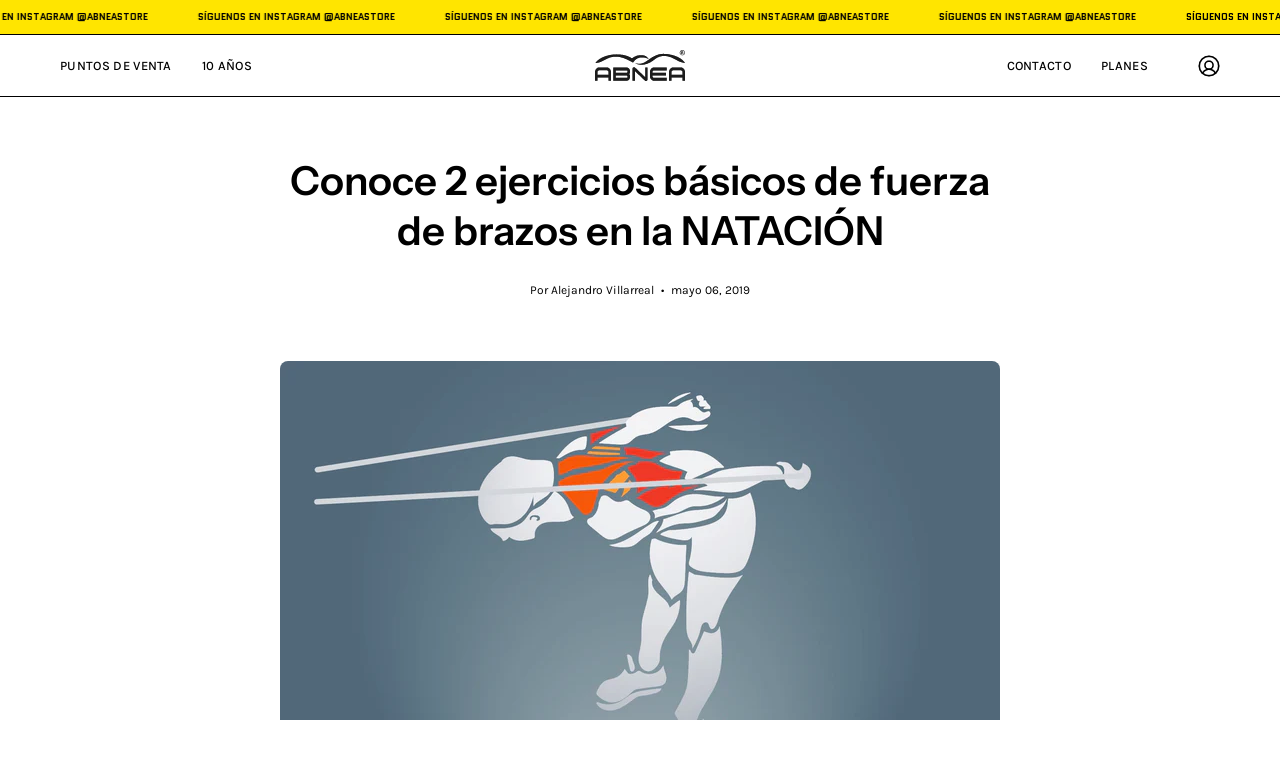

--- FILE ---
content_type: text/html; charset=utf-8
request_url: https://abneastore.com/blogs/nadar-es-mi-vida/cuales-son-los-2-ejercicios-basicos-de-fuerza-de-brazos-en-la-natacion
body_size: 26746
content:
<!doctype html>
<html class="no-js no-touch page-loading" lang="es">
<head>  <meta charset="utf-8">
  <meta http-equiv='X-UA-Compatible' content='IE=edge'>
  <meta name="viewport" content="width=device-width, height=device-height, initial-scale=1.0, minimum-scale=1.0">
  <link rel="canonical" href="https://abneastore.com/blogs/nadar-es-mi-vida/cuales-son-los-2-ejercicios-basicos-de-fuerza-de-brazos-en-la-natacion" />
  <link rel="preconnect" href="https://cdn.shopify.com" crossorigin>
  <link rel="preconnect" href="https://fonts.shopify.com" crossorigin>
  <link rel="preconnect" href="https://monorail-edge.shopifysvc.com" crossorigin>

  <link href="//abneastore.com/cdn/shop/t/15/assets/theme.css?v=162035693674439341731736782916" as="style" rel="preload">
  <link href="//abneastore.com/cdn/shop/t/15/assets/vendor.js?v=164905933048751944601736782916" as="script" rel="preload">
  <link href="//abneastore.com/cdn/shop/t/15/assets/theme.js?v=61271419119049341611736782916" as="script" rel="preload">

  <link rel="preload" as="image" href="//abneastore.com/cdn/shop/t/15/assets/loading.svg?v=91665432863842511931736782916"><style data-shopify>.no-js.page-loading .loading-overlay,
  html:not(.page-loading) .loading-overlay { opacity: 0; visibility: hidden; pointer-events: none; animation: fadeOut 1s ease; transition: visibility 0s linear 1s; }

  .loading-overlay { position: fixed; top: 0; left: 0; z-index: 99999; width: 100vw; height: 100vh; display: flex; align-items: center; justify-content: center; background: var(--COLOR-BLACK-WHITE); }</style><style data-shopify>.loader__image__holder { position: absolute; top: 0; left: 0; width: 100%; height: 100%; font-size: 0; display: none; align-items: center; justify-content: center; animation: pulse-loading 2s infinite ease-in-out; }
    .loading-image .loader__image__holder { display: flex; }
    .loader__image { max-width: 150px; height: auto; object-fit: contain; }
    .loading-image .loader__image--fallback { width: 150px; height: 150px; max-width: 150px; background: var(--loading-svg) no-repeat center center/contain; filter: invert(1); }</style><script>
    const loadingAppearance = "once";
    const loaded = sessionStorage.getItem('loaded');

    if (loadingAppearance === 'once') {
      if (loaded === null) {
        sessionStorage.setItem('loaded', true);
        document.documentElement.classList.add('loading-image');
      }
    } else {
      document.documentElement.classList.add('loading-image');
    }
  </script>
  <title>Conoce 2 ejercicios básicos de fuerza de brazos en la NATACIÓN &ndash; ABNEA Todo Natación</title><meta name="description" content="Desarrolla la fuerza y la resistencia al mismo tiempo que reduces el riesgo de padecer una lesión.1. LAGARTIJAS (fondos cruzados de brazos) ►Ejecución:     1    En decúbito prono, disponer las manos ligeramente menos separadas entre si que la anchura de los hombros, con los dedos apuntando hacia delante.    2    Extend"><link rel="preload" as="font" href="//abneastore.com/cdn/fonts/karla/karla_n4.40497e07df527e6a50e58fb17ef1950c72f3e32c.woff2" type="font/woff2" crossorigin><link rel="preload" as="font" href="//abneastore.com/cdn/fonts/instrument_sans/instrumentsans_n6.27dc66245013a6f7f317d383a3cc9a0c347fb42d.woff2" type="font/woff2" crossorigin>

<meta property="og:site_name" content="ABNEA Todo Natación">
<meta property="og:url" content="https://abneastore.com/blogs/nadar-es-mi-vida/cuales-son-los-2-ejercicios-basicos-de-fuerza-de-brazos-en-la-natacion">
<meta property="og:title" content="Conoce 2 ejercicios básicos de fuerza de brazos en la NATACIÓN">
<meta property="og:type" content="article">
<meta property="og:description" content="Desarrolla la fuerza y la resistencia al mismo tiempo que reduces el riesgo de padecer una lesión.1. LAGARTIJAS (fondos cruzados de brazos) ►Ejecución:     1    En decúbito prono, disponer las manos ligeramente menos separadas entre si que la anchura de los hombros, con los dedos apuntando hacia delante.    2    Extend"><meta property="og:image" content="http://abneastore.com/cdn/shop/articles/434CD79E-1F88-40B4-9F65-9D4E02F2993C_3139b42e-83f3-4c52-9b3f-eacb865ecc85.jpeg?v=1557127505">
  <meta property="og:image:secure_url" content="https://abneastore.com/cdn/shop/articles/434CD79E-1F88-40B4-9F65-9D4E02F2993C_3139b42e-83f3-4c52-9b3f-eacb865ecc85.jpeg?v=1557127505">
  <meta property="og:image:width" content="1740">
  <meta property="og:image:height" content="1036"><meta name="twitter:site" content="@shopify"><meta name="twitter:card" content="summary_large_image">
<meta name="twitter:title" content="Conoce 2 ejercicios básicos de fuerza de brazos en la NATACIÓN">
<meta name="twitter:description" content="Desarrolla la fuerza y la resistencia al mismo tiempo que reduces el riesgo de padecer una lesión.1. LAGARTIJAS (fondos cruzados de brazos) ►Ejecución:     1    En decúbito prono, disponer las manos ligeramente menos separadas entre si que la anchura de los hombros, con los dedos apuntando hacia delante.    2    Extend"><style data-shopify>@font-face {
  font-family: "Instrument Sans";
  font-weight: 600;
  font-style: normal;
  font-display: swap;
  src: url("//abneastore.com/cdn/fonts/instrument_sans/instrumentsans_n6.27dc66245013a6f7f317d383a3cc9a0c347fb42d.woff2") format("woff2"),
       url("//abneastore.com/cdn/fonts/instrument_sans/instrumentsans_n6.1a71efbeeb140ec495af80aad612ad55e19e6d0e.woff") format("woff");
}

@font-face {
  font-family: Karla;
  font-weight: 400;
  font-style: normal;
  font-display: swap;
  src: url("//abneastore.com/cdn/fonts/karla/karla_n4.40497e07df527e6a50e58fb17ef1950c72f3e32c.woff2") format("woff2"),
       url("//abneastore.com/cdn/fonts/karla/karla_n4.e9f6f9de321061073c6bfe03c28976ba8ce6ee18.woff") format("woff");
}

@font-face {
  font-family: Quantico;
  font-weight: 700;
  font-style: normal;
  font-display: swap;
  src: url("//abneastore.com/cdn/fonts/quantico/quantico_n7.3d54f237228b0bc45791c12073666ec60d721a65.woff2") format("woff2"),
       url("//abneastore.com/cdn/fonts/quantico/quantico_n7.4f5f9312f1ed33107057922012647741a88bf8d9.woff") format("woff");
}



  @font-face {
  font-family: "Instrument Sans";
  font-weight: 700;
  font-style: normal;
  font-display: swap;
  src: url("//abneastore.com/cdn/fonts/instrument_sans/instrumentsans_n7.e4ad9032e203f9a0977786c356573ced65a7419a.woff2") format("woff2"),
       url("//abneastore.com/cdn/fonts/instrument_sans/instrumentsans_n7.b9e40f166fb7639074ba34738101a9d2990bb41a.woff") format("woff");
}




  @font-face {
  font-family: "Instrument Sans";
  font-weight: 400;
  font-style: normal;
  font-display: swap;
  src: url("//abneastore.com/cdn/fonts/instrument_sans/instrumentsans_n4.db86542ae5e1596dbdb28c279ae6c2086c4c5bfa.woff2") format("woff2"),
       url("//abneastore.com/cdn/fonts/instrument_sans/instrumentsans_n4.510f1b081e58d08c30978f465518799851ef6d8b.woff") format("woff");
}




  @font-face {
  font-family: "Instrument Sans";
  font-weight: 700;
  font-style: normal;
  font-display: swap;
  src: url("//abneastore.com/cdn/fonts/instrument_sans/instrumentsans_n7.e4ad9032e203f9a0977786c356573ced65a7419a.woff2") format("woff2"),
       url("//abneastore.com/cdn/fonts/instrument_sans/instrumentsans_n7.b9e40f166fb7639074ba34738101a9d2990bb41a.woff") format("woff");
}




  @font-face {
  font-family: Karla;
  font-weight: 200;
  font-style: normal;
  font-display: swap;
  src: url("//abneastore.com/cdn/fonts/karla/karla_n2.c01c6abcceb59c2dfbe53f16f2fa746054360e79.woff2") format("woff2"),
       url("//abneastore.com/cdn/fonts/karla/karla_n2.1b2a0e8e4007556430943b5a277c57af80b4e6d6.woff") format("woff");
}




  @font-face {
  font-family: Karla;
  font-weight: 500;
  font-style: normal;
  font-display: swap;
  src: url("//abneastore.com/cdn/fonts/karla/karla_n5.0f2c50ba88af8c39d2756f2fc9dfccf18f808828.woff2") format("woff2"),
       url("//abneastore.com/cdn/fonts/karla/karla_n5.88d3e57f788ee4a41fa11fc99b9881ce077acdc2.woff") format("woff");
}




  @font-face {
  font-family: Karla;
  font-weight: 400;
  font-style: italic;
  font-display: swap;
  src: url("//abneastore.com/cdn/fonts/karla/karla_i4.2086039c16bcc3a78a72a2f7b471e3c4a7f873a6.woff2") format("woff2"),
       url("//abneastore.com/cdn/fonts/karla/karla_i4.7b9f59841a5960c16fa2a897a0716c8ebb183221.woff") format("woff");
}




  @font-face {
  font-family: Karla;
  font-weight: 700;
  font-style: italic;
  font-display: swap;
  src: url("//abneastore.com/cdn/fonts/karla/karla_i7.fe031cd65d6e02906286add4f6dda06afc2615f0.woff2") format("woff2"),
       url("//abneastore.com/cdn/fonts/karla/karla_i7.816d4949fa7f7d79314595d7003eda5b44e959e3.woff") format("woff");
}




  @font-face {
  font-family: Quantico;
  font-weight: 700;
  font-style: normal;
  font-display: swap;
  src: url("//abneastore.com/cdn/fonts/quantico/quantico_n7.3d54f237228b0bc45791c12073666ec60d721a65.woff2") format("woff2"),
       url("//abneastore.com/cdn/fonts/quantico/quantico_n7.4f5f9312f1ed33107057922012647741a88bf8d9.woff") format("woff");
}


:root {--COLOR-PRIMARY-OPPOSITE: #ffffff;
  --COLOR-PRIMARY-OPPOSITE-ALPHA-20: rgba(255, 255, 255, 0.2);
  --COLOR-PRIMARY-LIGHTEN-DARKEN-ALPHA-20: rgba(26, 26, 26, 0.2);
  --COLOR-PRIMARY-LIGHTEN-DARKEN-ALPHA-30: rgba(26, 26, 26, 0.3);

  --PRIMARY-BUTTONS-COLOR-BG: #000000;
  --PRIMARY-BUTTONS-COLOR-TEXT: #ffffff;
  --PRIMARY-BUTTONS-COLOR-BORDER: #000000;

  --PRIMARY-BUTTONS-COLOR-LIGHTEN-DARKEN: #1a1a1a;

  --PRIMARY-BUTTONS-COLOR-ALPHA-05: rgba(0, 0, 0, 0.05);
  --PRIMARY-BUTTONS-COLOR-ALPHA-10: rgba(0, 0, 0, 0.1);
  --PRIMARY-BUTTONS-COLOR-ALPHA-50: rgba(0, 0, 0, 0.5);--COLOR-SECONDARY-OPPOSITE: #000000;
  --COLOR-SECONDARY-OPPOSITE-ALPHA-20: rgba(0, 0, 0, 0.2);
  --COLOR-SECONDARY-LIGHTEN-DARKEN-ALPHA-20: rgba(230, 230, 230, 0.2);
  --COLOR-SECONDARY-LIGHTEN-DARKEN-ALPHA-30: rgba(230, 230, 230, 0.3);

  --SECONDARY-BUTTONS-COLOR-BG: #fff;
  --SECONDARY-BUTTONS-COLOR-TEXT: #000000;
  --SECONDARY-BUTTONS-COLOR-BORDER: #fff;

  --SECONDARY-BUTTONS-COLOR-ALPHA-05: rgba(255, 255, 255, 0.05);
  --SECONDARY-BUTTONS-COLOR-ALPHA-10: rgba(255, 255, 255, 0.1);
  --SECONDARY-BUTTONS-COLOR-ALPHA-50: rgba(255, 255, 255, 0.5);--OUTLINE-BUTTONS-PRIMARY-BG: transparent;
  --OUTLINE-BUTTONS-PRIMARY-TEXT: #000000;
  --OUTLINE-BUTTONS-PRIMARY-BORDER: #000000;
  --OUTLINE-BUTTONS-PRIMARY-BG-HOVER: rgba(26, 26, 26, 0.2);

  --OUTLINE-BUTTONS-SECONDARY-BG: transparent;
  --OUTLINE-BUTTONS-SECONDARY-TEXT: #fff;
  --OUTLINE-BUTTONS-SECONDARY-BORDER: #fff;
  --OUTLINE-BUTTONS-SECONDARY-BG-HOVER: rgba(230, 230, 230, 0.2);

  --OUTLINE-BUTTONS-WHITE-BG: transparent;
  --OUTLINE-BUTTONS-WHITE-TEXT: #ffffff;
  --OUTLINE-BUTTONS-WHITE-BORDER: #ffffff;

  --OUTLINE-BUTTONS-BLACK-BG: transparent;
  --OUTLINE-BUTTONS-BLACK-TEXT: #000000;
  --OUTLINE-BUTTONS-BLACK-BORDER: #000000;--OUTLINE-SOLID-BUTTONS-PRIMARY-BG: #000000;
  --OUTLINE-SOLID-BUTTONS-PRIMARY-TEXT: #ffffff;
  --OUTLINE-SOLID-BUTTONS-PRIMARY-BORDER: #ffffff;
  --OUTLINE-SOLID-BUTTONS-PRIMARY-BG-HOVER: rgba(255, 255, 255, 0.2);

  --OUTLINE-SOLID-BUTTONS-SECONDARY-BG: #fff;
  --OUTLINE-SOLID-BUTTONS-SECONDARY-TEXT: #000000;
  --OUTLINE-SOLID-BUTTONS-SECONDARY-BORDER: #000000;
  --OUTLINE-SOLID-BUTTONS-SECONDARY-BG-HOVER: rgba(0, 0, 0, 0.2);

  --OUTLINE-SOLID-BUTTONS-WHITE-BG: #ffffff;
  --OUTLINE-SOLID-BUTTONS-WHITE-TEXT: #000000;
  --OUTLINE-SOLID-BUTTONS-WHITE-BORDER: #000000;

  --OUTLINE-SOLID-BUTTONS-BLACK-BG: #000000;
  --OUTLINE-SOLID-BUTTONS-BLACK-TEXT: #ffffff;
  --OUTLINE-SOLID-BUTTONS-BLACK-BORDER: #ffffff;--COLOR-HEADING: #000000;
  --COLOR-TEXT: #000000;
  --COLOR-TEXT-DARKEN: #000000;
  --COLOR-TEXT-LIGHTEN: #333333;
  --COLOR-TEXT-ALPHA-5: rgba(0, 0, 0, 0.05);
  --COLOR-TEXT-ALPHA-8: rgba(0, 0, 0, 0.08);
  --COLOR-TEXT-ALPHA-10: rgba(0, 0, 0, 0.1);
  --COLOR-TEXT-ALPHA-15: rgba(0, 0, 0, 0.15);
  --COLOR-TEXT-ALPHA-20: rgba(0, 0, 0, 0.2);
  --COLOR-TEXT-ALPHA-25: rgba(0, 0, 0, 0.25);
  --COLOR-TEXT-ALPHA-50: rgba(0, 0, 0, 0.5);
  --COLOR-TEXT-ALPHA-60: rgba(0, 0, 0, 0.6);
  --COLOR-TEXT-ALPHA-85: rgba(0, 0, 0, 0.85);

  --COLOR-BG: #ffffff;
  --COLOR-BG-ALPHA-25: rgba(255, 255, 255, 0.25);
  --COLOR-BG-ALPHA-35: rgba(255, 255, 255, 0.35);
  --COLOR-BG-ALPHA-60: rgba(255, 255, 255, 0.6);
  --COLOR-BG-ALPHA-65: rgba(255, 255, 255, 0.65);
  --COLOR-BG-ALPHA-85: rgba(255, 255, 255, 0.85);
  --COLOR-BG-DARKEN: #e6e6e6;
  --COLOR-BG-LIGHTEN-DARKEN: #e6e6e6;
  --COLOR-BG-LIGHTEN-DARKEN-SHIMMER-BG: #fafafa;
  --COLOR-BG-LIGHTEN-DARKEN-SHIMMER-EFFECT: #f5f5f5;
  --COLOR-BG-LIGHTEN-DARKEN-SHIMMER-ENHANCEMENT: #000000;
  --COLOR-BG-LIGHTEN-DARKEN-FOREGROUND: #f7f7f7;
  --COLOR-BG-LIGHTEN-DARKEN-HIGHLIGHT: #f4f4f4;
  --COLOR-BG-LIGHTEN-DARKEN-SEARCH-LOADER: #cccccc;
  --COLOR-BG-LIGHTEN-DARKEN-SEARCH-LOADER-LINE: #e6e6e6;
  --COLOR-BG-LIGHTEN-DARKEN-2: #cdcdcd;
  --COLOR-BG-LIGHTEN-DARKEN-3: #c0c0c0;
  --COLOR-BG-LIGHTEN-DARKEN-4: #b3b3b3;
  --COLOR-BG-LIGHTEN-DARKEN-5: #a6a6a6;
  --COLOR-BG-LIGHTEN-DARKEN-6: #9a9a9a;
  --COLOR-BG-LIGHTEN-DARKEN-CONTRAST: #b3b3b3;
  --COLOR-BG-LIGHTEN-DARKEN-CONTRAST-2: #a6a6a6;
  --COLOR-BG-LIGHTEN-DARKEN-CONTRAST-3: #999999;
  --COLOR-BG-LIGHTEN-DARKEN-CONTRAST-4: #8c8c8c;
  --COLOR-BG-LIGHTEN-DARKEN-CONTRAST-5: #808080;
  --COLOR-BG-LIGHTEN-DARKEN-CONTRAST-6: #737373;

  --COLOR-BG-SECONDARY: #f4f4f4;
  --COLOR-BG-SECONDARY-LIGHTEN-DARKEN: #dbdbdb;
  --COLOR-BG-SECONDARY-LIGHTEN-DARKEN-CONTRAST: #757575;

  --COLOR-INPUT-BG: #ffffff;

  --COLOR-ACCENT: #fde830;
  --COLOR-ACCENT-TEXT: #000;

  --COLOR-BORDER: #000000;
  --COLOR-BORDER-ALPHA-15: rgba(0, 0, 0, 0.15);
  --COLOR-BORDER-ALPHA-30: rgba(0, 0, 0, 0.3);
  --COLOR-BORDER-ALPHA-50: rgba(0, 0, 0, 0.5);
  --COLOR-BORDER-ALPHA-65: rgba(0, 0, 0, 0.65);
  --COLOR-BORDER-LIGHTEN-DARKEN: #4d4d4d;
  --COLOR-BORDER-HAIRLINE: #f7f7f7;

  --COLOR-SALE-BG: #e1ff00;
  --COLOR-SALE-TEXT: #000000;
  --COLOR-CUSTOM-BG: #ffffff;
  --COLOR-CUSTOM-TEXT: #000000;
  --COLOR-SOLD-BG: rgba(0,0,0,0);
  --COLOR-SOLD-TEXT: #000000;
  --COLOR-SAVING-BG: rgba(0,0,0,0);
  --COLOR-SAVING-TEXT: #f23000;

  --COLOR-WHITE-BLACK: fff;
  --COLOR-BLACK-WHITE: #000;
  --COLOR-BLACK-WHITE-ALPHA-25: rgba(0, 0, 0, 0.25);
  --COLOR-BG-OVERLAY: rgba(255, 255, 255, 0.5);--COLOR-DISABLED-GREY: rgba(0, 0, 0, 0.05);
  --COLOR-DISABLED-GREY-DARKEN: rgba(0, 0, 0, 0.45);
  --COLOR-ERROR: #D02E2E;
  --COLOR-ERROR-BG: #f3cbcb;
  --COLOR-SUCCESS: #56AD6A;
  --COLOR-SUCCESS-BG: #ECFEF0;
  --COLOR-WARN: #ECBD5E;
  --COLOR-TRANSPARENT: rgba(255, 255, 255, 0);

  --COLOR-WHITE: #ffffff;
  --COLOR-WHITE-DARKEN: #f2f2f2;
  --COLOR-WHITE-ALPHA-10: rgba(255, 255, 255, 0.1);
  --COLOR-WHITE-ALPHA-20: rgba(255, 255, 255, 0.2);
  --COLOR-WHITE-ALPHA-25: rgba(255, 255, 255, 0.25);
  --COLOR-WHITE-ALPHA-50: rgba(255, 255, 255, 0.5);
  --COLOR-WHITE-ALPHA-60: rgba(255, 255, 255, 0.6);
  --COLOR-BLACK: #000000;
  --COLOR-BLACK-LIGHTEN: #1a1a1a;
  --COLOR-BLACK-ALPHA-10: rgba(0, 0, 0, 0.1);
  --COLOR-BLACK-ALPHA-20: rgba(0, 0, 0, 0.2);
  --COLOR-BLACK-ALPHA-25: rgba(0, 0, 0, 0.25);
  --COLOR-BLACK-ALPHA-50: rgba(0, 0, 0, 0.5);
  --COLOR-BLACK-ALPHA-60: rgba(0, 0, 0, 0.6);--FONT-STACK-BODY: Karla, sans-serif;
  --FONT-STYLE-BODY: normal;
  --FONT-STYLE-BODY-ITALIC: italic;
  --FONT-ADJUST-BODY: 1.0;

  --FONT-WEIGHT-BODY: 400;
  --FONT-WEIGHT-BODY-LIGHT: 200;
  --FONT-WEIGHT-BODY-MEDIUM: 700;
  --FONT-WEIGHT-BODY-BOLD: 500;

  --FONT-STACK-HEADING: "Instrument Sans", sans-serif;
  --FONT-STYLE-HEADING: normal;
  --FONT-STYLE-HEADING-ITALIC: italic;
  --FONT-ADJUST-HEADING: 1.0;

  --FONT-WEIGHT-HEADING: 600;
  --FONT-WEIGHT-HEADING-LIGHT: 400;
  --FONT-WEIGHT-HEADING-MEDIUM: 700;
  --FONT-WEIGHT-HEADING-BOLD: 700;

  --FONT-STACK-NAV: Karla, sans-serif;
  --FONT-STYLE-NAV: normal;
  --FONT-STYLE-NAV-ITALIC: italic;
  --FONT-ADJUST-NAV: 0.85;
  --FONT-ADJUST-NAV-TOP-LEVEL: 0.8;

  --FONT-WEIGHT-NAV: 400;
  --FONT-WEIGHT-NAV-LIGHT: 200;
  --FONT-WEIGHT-NAV-MEDIUM: 700;
  --FONT-WEIGHT-NAV-BOLD: 500;

  --FONT-ADJUST-PRODUCT-GRID: 0.9;

  --FONT-STACK-BUTTON: "Instrument Sans", sans-serif;
  --FONT-STYLE-BUTTON: normal;
  --FONT-STYLE-BUTTON-ITALIC: italic;
  --FONT-ADJUST-BUTTON: 0.75;

  --FONT-WEIGHT-BUTTON: 600;
  --FONT-WEIGHT-BUTTON-MEDIUM: 700;
  --FONT-WEIGHT-BUTTON-BOLD: 700;

  --FONT-STACK-SUBHEADING: Quantico, sans-serif;
  --FONT-STYLE-SUBHEADING: normal;
  --FONT-ADJUST-SUBHEADING: 0.8;

  --FONT-WEIGHT-SUBHEADING: 700;
  --FONT-WEIGHT-SUBHEADING-BOLD: 700;

  --FONT-STACK-LABEL: Quantico, sans-serif;
  --FONT-STYLE-LABEL: normal;
  --FONT-ADJUST-LABEL: 0.65;

  --FONT-WEIGHT-LABEL: 700;

  --LETTER-SPACING-NAV: 0.025em;
  --LETTER-SPACING-SUBHEADING: 0.0em;
  --LETTER-SPACING-BUTTON: 0.05em;
  --LETTER-SPACING-LABEL: 0.05em;

  --BUTTON-TEXT-CAPS: uppercase;
  --HEADING-TEXT-CAPS: none;
  --SUBHEADING-TEXT-CAPS: uppercase;
  --LABEL-TEXT-CAPS: uppercase;--FONT-SIZE-INPUT: 1.0rem;--RADIUS: 30px;
  --RADIUS-SMALL: 22px;
  --RADIUS-TINY: 14px;
  --RADIUS-BADGE: 3px;
  --RADIUS-CHECKBOX: 4px;
  --RADIUS-TEXTAREA: 8px;--PRODUCT-MEDIA-PADDING-TOP: 120.0%;--BORDER-WIDTH: 1px;--STROKE-WIDTH: 12px;--SITE-WIDTH: 1440px;
  --SITE-WIDTH-NARROW: 840px;--COLOR-UPSELLS-BG: #000000;
  --COLOR-UPSELLS-TEXT: #fff;
  --COLOR-UPSELLS-TEXT-LIGHTEN: #ffffff;
  --COLOR-UPSELLS-DISABLED-GREY-DARKEN: rgba(255, 255, 255, 0.45);
  --UPSELLS-HEIGHT: 130px;
  --UPSELLS-IMAGE-WIDTH: 30%;--ICON-ARROW-RIGHT: url( "//abneastore.com/cdn/shop/t/15/assets/icon-chevron-right.svg?v=115618353204357621731736782916" );--loading-svg: url( "//abneastore.com/cdn/shop/t/15/assets/loading.svg?v=91665432863842511931736782916" );
  --icon-check: url( "//abneastore.com/cdn/shop/t/15/assets/icon-check.svg?v=175316081881880408121736782916" );
  --icon-check-swatch: url( "//abneastore.com/cdn/shop/t/15/assets/icon-check-swatch.svg?v=131897745589030387781736782916" );
  --icon-zoom-in: url( "//abneastore.com/cdn/shop/t/15/assets/icon-zoom-in.svg?v=157433013461716915331736782916" );
  --icon-zoom-out: url( "//abneastore.com/cdn/shop/t/15/assets/icon-zoom-out.svg?v=164909107869959372931736782916" );--collection-sticky-bar-height: 0px;
  --collection-image-padding-top: 60%;

  --drawer-width: 400px;
  --drawer-transition: transform 0.4s cubic-bezier(0.46, 0.01, 0.32, 1);--gutter: 60px;
  --gutter-mobile: 20px;
  --grid-gutter: 20px;
  --grid-gutter-mobile: 35px;--inner: 20px;
  --inner-tablet: 18px;
  --inner-mobile: 16px;--grid: repeat(4, minmax(0, 1fr));
  --grid-tablet: repeat(3, minmax(0, 1fr));
  --grid-mobile: repeat(2, minmax(0, 1fr));
  --megamenu-grid: repeat(4, minmax(0, 1fr));
  --grid-row: 1 / span 4;--scrollbar-width: 0px;--overlay: #000;
  --overlay-opacity: 1;--swatch-width: 38px;
  --swatch-height: 26px;
  --swatch-size: 32px;
  --swatch-size-mobile: 30px;

  
  --move-offset: 20px;

  
  --autoplay-speed: 2200ms;

  
--filter-bg: brightness(.97);
  --product-filter-bg: brightness(.97);
  }</style><link href="//abneastore.com/cdn/shop/t/15/assets/theme.css?v=162035693674439341731736782916" rel="stylesheet" type="text/css" media="all" /><script type="text/javascript">
    if (window.MSInputMethodContext && document.documentMode) {
      var scripts = document.getElementsByTagName('script')[0];
      var polyfill = document.createElement("script");
      polyfill.defer = true;
      polyfill.src = "//abneastore.com/cdn/shop/t/15/assets/ie11.js?v=164037955086922138091736782916";

      scripts.parentNode.insertBefore(polyfill, scripts);

      document.documentElement.classList.add('ie11');
    } else {
      document.documentElement.className = document.documentElement.className.replace('no-js', 'js');
    }

    let root = '/';
    if (root[root.length - 1] !== '/') {
      root = `${root}/`;
    }

    window.theme = {
      routes: {
        root: root,
        cart_url: "\/cart",
        cart_add_url: "\/cart\/add",
        cart_change_url: "\/cart\/change",
        shop_url: "https:\/\/abneastore.com",
        searchUrl: '/search',
        predictiveSearchUrl: '/search/suggest',
        product_recommendations_url: "\/recommendations\/products"
      },
      assets: {
        photoswipe: '//abneastore.com/cdn/shop/t/15/assets/photoswipe.js?v=162613001030112971491736782916',
        smoothscroll: '//abneastore.com/cdn/shop/t/15/assets/smoothscroll.js?v=37906625415260927261736782916',
        no_image: "//abneastore.com/cdn/shopifycloud/storefront/assets/no-image-2048-a2addb12_1024x.gif",
        swatches: '//abneastore.com/cdn/shop/t/15/assets/swatches.json?v=108341084980828767351736782916',
        base: "//abneastore.com/cdn/shop/t/15/assets/"
      },
      strings: {
        add_to_cart: "Añadir al carrito",
        cart_acceptance_error: "Debes aceptar nuestros términos y condiciones.",
        cart_empty: "Tu carrito está vacío.",
        cart_price: "Precio",
        cart_quantity: "Cantidad",
        cart_items_one: "{{ count }} producto",
        cart_items_many: "{{ count }} productos",
        cart_title: "Carrito",
        cart_total: "Total",
        continue_shopping: "Seguir comprando",
        free: "Gratis",
        limit_error: "Lo siento, parece que no tenemos suficiente de este producto.",
        preorder: "Hacer un pedidor",
        remove: "Eliminar",
        sale_badge_text: "Venta",
        saving_badge: "Ahorre {{ discount }}",
        saving_up_to_badge: "Ahorre hasta {{ discount }}",
        sold_out: "Agotado",
        subscription: "Suscripción",
        unavailable: "Indisponible",
        unit_price_label: "Precio por unidad",
        unit_price_separator: "por",
        zero_qty_error: "La cantidad debe ser mayor que 0.",
        delete_confirm: "¿Está seguro\/a de que deseas eliminar esta dirección?",
        newsletter_product_availability: "Avísame cuando esté disponible"
      },
      icons: {
        plus: '<svg aria-hidden="true" focusable="false" role="presentation" class="icon icon-toggle-plus" viewBox="0 0 192 192"><path d="M30 96h132M96 30v132" stroke="currentColor" stroke-linecap="round" stroke-linejoin="round"/></svg>',
        minus: '<svg aria-hidden="true" focusable="false" role="presentation" class="icon icon-toggle-minus" viewBox="0 0 192 192"><path d="M30 96h132" stroke="currentColor" stroke-linecap="round" stroke-linejoin="round"/></svg>',
        close: '<svg aria-hidden="true" focusable="false" role="presentation" class="icon icon-close" viewBox="0 0 192 192"><path d="M150 42 42 150M150 150 42 42" stroke="currentColor" stroke-linecap="round" stroke-linejoin="round"/></svg>'
      },
      settings: {
        animationsEnabled: true,
        cartType: "drawer",
        enableAcceptTerms: false,
        enableInfinityScroll: false,
        enablePaymentButton: true,
        gridImageSize: "cover",
        gridImageAspectRatio: 1.2,
        mobileMenuBehaviour: "link",
        productGridHover: "image",
        savingBadgeType: "percentage",
        showSaleBadge: true,
        showSoldBadge: true,
        showSavingBadge: true,
        quickBuy: "quick_buy",
        suggestArticles: false,
        suggestCollections: false,
        suggestProducts: false,
        suggestPages: false,
        suggestionsResultsLimit: 3,
        currency_code_enable: false,
        hideInventoryCount: true,
        enableColorSwatchesCollection: true,
      },
      sizes: {
        mobile: 480,
        small: 768,
        large: 1024,
        widescreen: 1440
      },
      moneyFormat: "$ {{amount}}",
      moneyWithCurrencyFormat: "$ {{amount}} MXN",
      subtotal: 0,
      info: {
        name: 'Palo Alto'
      },
      version: '5.7.0'
    };
    window.PaloAlto = window.PaloAlto || {};
    window.slate = window.slate || {};
    window.isHeaderTransparent = false;
    window.stickyHeaderHeight = 60;
    window.lastWindowWidth = window.innerWidth || document.documentElement.clientWidth;
  </script><script src="//abneastore.com/cdn/shop/t/15/assets/vendor.js?v=164905933048751944601736782916" defer="defer"></script>
  <script src="//abneastore.com/cdn/shop/t/15/assets/theme.js?v=61271419119049341611736782916" defer="defer"></script><script>window.performance && window.performance.mark && window.performance.mark('shopify.content_for_header.start');</script><meta name="google-site-verification" content="j85UisdA9BjJYd2E99g7_vFXt9Fu-I4XflAVwMMQ0Gw">
<meta id="shopify-digital-wallet" name="shopify-digital-wallet" content="/2448261186/digital_wallets/dialog">
<meta name="shopify-checkout-api-token" content="aaffeb634fb8664e7c3476e7cfc8a7a6">
<meta id="in-context-paypal-metadata" data-shop-id="2448261186" data-venmo-supported="false" data-environment="production" data-locale="es_ES" data-paypal-v4="true" data-currency="MXN">
<link rel="alternate" type="application/atom+xml" title="Feed" href="/blogs/nadar-es-mi-vida.atom" />
<script async="async" src="/checkouts/internal/preloads.js?locale=es-MX"></script>
<script id="shopify-features" type="application/json">{"accessToken":"aaffeb634fb8664e7c3476e7cfc8a7a6","betas":["rich-media-storefront-analytics"],"domain":"abneastore.com","predictiveSearch":true,"shopId":2448261186,"locale":"es"}</script>
<script>var Shopify = Shopify || {};
Shopify.shop = "abnea-todonatacion.myshopify.com";
Shopify.locale = "es";
Shopify.currency = {"active":"MXN","rate":"1.0"};
Shopify.country = "MX";
Shopify.theme = {"name":"Palo Alto SIN TIENDA ENE 2025","id":142399504557,"schema_name":"Palo Alto","schema_version":"5.7.0","theme_store_id":777,"role":"main"};
Shopify.theme.handle = "null";
Shopify.theme.style = {"id":null,"handle":null};
Shopify.cdnHost = "abneastore.com/cdn";
Shopify.routes = Shopify.routes || {};
Shopify.routes.root = "/";</script>
<script type="module">!function(o){(o.Shopify=o.Shopify||{}).modules=!0}(window);</script>
<script>!function(o){function n(){var o=[];function n(){o.push(Array.prototype.slice.apply(arguments))}return n.q=o,n}var t=o.Shopify=o.Shopify||{};t.loadFeatures=n(),t.autoloadFeatures=n()}(window);</script>
<script id="shop-js-analytics" type="application/json">{"pageType":"article"}</script>
<script defer="defer" async type="module" src="//abneastore.com/cdn/shopifycloud/shop-js/modules/v2/client.init-shop-cart-sync_DaR8I8JV.es.esm.js"></script>
<script defer="defer" async type="module" src="//abneastore.com/cdn/shopifycloud/shop-js/modules/v2/chunk.common_CvUpgQgQ.esm.js"></script>
<script type="module">
  await import("//abneastore.com/cdn/shopifycloud/shop-js/modules/v2/client.init-shop-cart-sync_DaR8I8JV.es.esm.js");
await import("//abneastore.com/cdn/shopifycloud/shop-js/modules/v2/chunk.common_CvUpgQgQ.esm.js");

  window.Shopify.SignInWithShop?.initShopCartSync?.({"fedCMEnabled":true,"windoidEnabled":true});

</script>
<script>(function() {
  var isLoaded = false;
  function asyncLoad() {
    if (isLoaded) return;
    isLoaded = true;
    var urls = ["https:\/\/tabs.stationmade.com\/registered-scripts\/tabs-by-station.js?shop=abnea-todonatacion.myshopify.com"];
    for (var i = 0; i < urls.length; i++) {
      var s = document.createElement('script');
      s.type = 'text/javascript';
      s.async = true;
      s.src = urls[i];
      var x = document.getElementsByTagName('script')[0];
      x.parentNode.insertBefore(s, x);
    }
  };
  if(window.attachEvent) {
    window.attachEvent('onload', asyncLoad);
  } else {
    window.addEventListener('load', asyncLoad, false);
  }
})();</script>
<script id="__st">var __st={"a":2448261186,"offset":-21600,"reqid":"f3051dc7-bc64-4413-9333-c898e6d611cc-1765355768","pageurl":"abneastore.com\/blogs\/nadar-es-mi-vida\/cuales-son-los-2-ejercicios-basicos-de-fuerza-de-brazos-en-la-natacion","s":"articles-30886068290","u":"fa4d33d530ba","p":"article","rtyp":"article","rid":30886068290};</script>
<script>window.ShopifyPaypalV4VisibilityTracking = true;</script>
<script id="captcha-bootstrap">!function(){'use strict';const t='contact',e='account',n='new_comment',o=[[t,t],['blogs',n],['comments',n],[t,'customer']],c=[[e,'customer_login'],[e,'guest_login'],[e,'recover_customer_password'],[e,'create_customer']],r=t=>t.map((([t,e])=>`form[action*='/${t}']:not([data-nocaptcha='true']) input[name='form_type'][value='${e}']`)).join(','),a=t=>()=>t?[...document.querySelectorAll(t)].map((t=>t.form)):[];function s(){const t=[...o],e=r(t);return a(e)}const i='password',u='form_key',d=['recaptcha-v3-token','g-recaptcha-response','h-captcha-response',i],f=()=>{try{return window.sessionStorage}catch{return}},m='__shopify_v',_=t=>t.elements[u];function p(t,e,n=!1){try{const o=window.sessionStorage,c=JSON.parse(o.getItem(e)),{data:r}=function(t){const{data:e,action:n}=t;return t[m]||n?{data:e,action:n}:{data:t,action:n}}(c);for(const[e,n]of Object.entries(r))t.elements[e]&&(t.elements[e].value=n);n&&o.removeItem(e)}catch(o){console.error('form repopulation failed',{error:o})}}const l='form_type',E='cptcha';function T(t){t.dataset[E]=!0}const w=window,h=w.document,L='Shopify',v='ce_forms',y='captcha';let A=!1;((t,e)=>{const n=(g='f06e6c50-85a8-45c8-87d0-21a2b65856fe',I='https://cdn.shopify.com/shopifycloud/storefront-forms-hcaptcha/ce_storefront_forms_captcha_hcaptcha.v1.5.2.iife.js',D={infoText:'Protegido por hCaptcha',privacyText:'Privacidad',termsText:'Términos'},(t,e,n)=>{const o=w[L][v],c=o.bindForm;if(c)return c(t,g,e,D).then(n);var r;o.q.push([[t,g,e,D],n]),r=I,A||(h.body.append(Object.assign(h.createElement('script'),{id:'captcha-provider',async:!0,src:r})),A=!0)});var g,I,D;w[L]=w[L]||{},w[L][v]=w[L][v]||{},w[L][v].q=[],w[L][y]=w[L][y]||{},w[L][y].protect=function(t,e){n(t,void 0,e),T(t)},Object.freeze(w[L][y]),function(t,e,n,w,h,L){const[v,y,A,g]=function(t,e,n){const i=e?o:[],u=t?c:[],d=[...i,...u],f=r(d),m=r(i),_=r(d.filter((([t,e])=>n.includes(e))));return[a(f),a(m),a(_),s()]}(w,h,L),I=t=>{const e=t.target;return e instanceof HTMLFormElement?e:e&&e.form},D=t=>v().includes(t);t.addEventListener('submit',(t=>{const e=I(t);if(!e)return;const n=D(e)&&!e.dataset.hcaptchaBound&&!e.dataset.recaptchaBound,o=_(e),c=g().includes(e)&&(!o||!o.value);(n||c)&&t.preventDefault(),c&&!n&&(function(t){try{if(!f())return;!function(t){const e=f();if(!e)return;const n=_(t);if(!n)return;const o=n.value;o&&e.removeItem(o)}(t);const e=Array.from(Array(32),(()=>Math.random().toString(36)[2])).join('');!function(t,e){_(t)||t.append(Object.assign(document.createElement('input'),{type:'hidden',name:u})),t.elements[u].value=e}(t,e),function(t,e){const n=f();if(!n)return;const o=[...t.querySelectorAll(`input[type='${i}']`)].map((({name:t})=>t)),c=[...d,...o],r={};for(const[a,s]of new FormData(t).entries())c.includes(a)||(r[a]=s);n.setItem(e,JSON.stringify({[m]:1,action:t.action,data:r}))}(t,e)}catch(e){console.error('failed to persist form',e)}}(e),e.submit())}));const S=(t,e)=>{t&&!t.dataset[E]&&(n(t,e.some((e=>e===t))),T(t))};for(const o of['focusin','change'])t.addEventListener(o,(t=>{const e=I(t);D(e)&&S(e,y())}));const B=e.get('form_key'),M=e.get(l),P=B&&M;t.addEventListener('DOMContentLoaded',(()=>{const t=y();if(P)for(const e of t)e.elements[l].value===M&&p(e,B);[...new Set([...A(),...v().filter((t=>'true'===t.dataset.shopifyCaptcha))])].forEach((e=>S(e,t)))}))}(h,new URLSearchParams(w.location.search),n,t,e,['guest_login'])})(!0,!0)}();</script>
<script integrity="sha256-52AcMU7V7pcBOXWImdc/TAGTFKeNjmkeM1Pvks/DTgc=" data-source-attribution="shopify.loadfeatures" defer="defer" src="//abneastore.com/cdn/shopifycloud/storefront/assets/storefront/load_feature-81c60534.js" crossorigin="anonymous"></script>
<script data-source-attribution="shopify.dynamic_checkout.dynamic.init">var Shopify=Shopify||{};Shopify.PaymentButton=Shopify.PaymentButton||{isStorefrontPortableWallets:!0,init:function(){window.Shopify.PaymentButton.init=function(){};var t=document.createElement("script");t.src="https://abneastore.com/cdn/shopifycloud/portable-wallets/latest/portable-wallets.es.js",t.type="module",document.head.appendChild(t)}};
</script>
<script data-source-attribution="shopify.dynamic_checkout.buyer_consent">
  function portableWalletsHideBuyerConsent(e){var t=document.getElementById("shopify-buyer-consent"),n=document.getElementById("shopify-subscription-policy-button");t&&n&&(t.classList.add("hidden"),t.setAttribute("aria-hidden","true"),n.removeEventListener("click",e))}function portableWalletsShowBuyerConsent(e){var t=document.getElementById("shopify-buyer-consent"),n=document.getElementById("shopify-subscription-policy-button");t&&n&&(t.classList.remove("hidden"),t.removeAttribute("aria-hidden"),n.addEventListener("click",e))}window.Shopify?.PaymentButton&&(window.Shopify.PaymentButton.hideBuyerConsent=portableWalletsHideBuyerConsent,window.Shopify.PaymentButton.showBuyerConsent=portableWalletsShowBuyerConsent);
</script>
<script data-source-attribution="shopify.dynamic_checkout.cart.bootstrap">document.addEventListener("DOMContentLoaded",(function(){function t(){return document.querySelector("shopify-accelerated-checkout-cart, shopify-accelerated-checkout")}if(t())Shopify.PaymentButton.init();else{new MutationObserver((function(e,n){t()&&(Shopify.PaymentButton.init(),n.disconnect())})).observe(document.body,{childList:!0,subtree:!0})}}));
</script>
<link id="shopify-accelerated-checkout-styles" rel="stylesheet" media="screen" href="https://abneastore.com/cdn/shopifycloud/portable-wallets/latest/accelerated-checkout-backwards-compat.css" crossorigin="anonymous">
<style id="shopify-accelerated-checkout-cart">
        #shopify-buyer-consent {
  margin-top: 1em;
  display: inline-block;
  width: 100%;
}

#shopify-buyer-consent.hidden {
  display: none;
}

#shopify-subscription-policy-button {
  background: none;
  border: none;
  padding: 0;
  text-decoration: underline;
  font-size: inherit;
  cursor: pointer;
}

#shopify-subscription-policy-button::before {
  box-shadow: none;
}

      </style>

<script>window.performance && window.performance.mark && window.performance.mark('shopify.content_for_header.end');</script>


<!-- BEGIN app block: shopify://apps/pagefly-page-builder/blocks/app-embed/83e179f7-59a0-4589-8c66-c0dddf959200 -->

<!-- BEGIN app snippet: pagefly-cro-ab-testing-main -->







<script>
  ;(function () {
    const url = new URL(window.location)
    const viewParam = url.searchParams.get('view')
    if (viewParam && viewParam.includes('variant-pf-')) {
      url.searchParams.set('pf_v', viewParam)
      url.searchParams.delete('view')
      window.history.replaceState({}, '', url)
    }
  })()
</script>



<script type='module'>
  
  window.PAGEFLY_CRO = window.PAGEFLY_CRO || {}

  window.PAGEFLY_CRO['data_debug'] = {
    original_template_suffix: "",
    allow_ab_test: false,
    ab_test_start_time: 0,
    ab_test_end_time: 0,
    today_date_time: 1765355769000,
  }
  window.PAGEFLY_CRO['GA4'] = { enabled: false}
</script>

<!-- END app snippet -->








  <script src='https://cdn.shopify.com/extensions/019ae87c-aae0-76a7-9670-4feea5a1ac85/pagefly-page-builder-201/assets/pagefly-helper.js' defer='defer'></script>

  <script src='https://cdn.shopify.com/extensions/019ae87c-aae0-76a7-9670-4feea5a1ac85/pagefly-page-builder-201/assets/pagefly-general-helper.js' defer='defer'></script>

  <script src='https://cdn.shopify.com/extensions/019ae87c-aae0-76a7-9670-4feea5a1ac85/pagefly-page-builder-201/assets/pagefly-snap-slider.js' defer='defer'></script>

  <script src='https://cdn.shopify.com/extensions/019ae87c-aae0-76a7-9670-4feea5a1ac85/pagefly-page-builder-201/assets/pagefly-slideshow-v3.js' defer='defer'></script>

  <script src='https://cdn.shopify.com/extensions/019ae87c-aae0-76a7-9670-4feea5a1ac85/pagefly-page-builder-201/assets/pagefly-slideshow-v4.js' defer='defer'></script>

  <script src='https://cdn.shopify.com/extensions/019ae87c-aae0-76a7-9670-4feea5a1ac85/pagefly-page-builder-201/assets/pagefly-glider.js' defer='defer'></script>

  <script src='https://cdn.shopify.com/extensions/019ae87c-aae0-76a7-9670-4feea5a1ac85/pagefly-page-builder-201/assets/pagefly-slideshow-v1-v2.js' defer='defer'></script>

  <script src='https://cdn.shopify.com/extensions/019ae87c-aae0-76a7-9670-4feea5a1ac85/pagefly-page-builder-201/assets/pagefly-product-media.js' defer='defer'></script>

  <script src='https://cdn.shopify.com/extensions/019ae87c-aae0-76a7-9670-4feea5a1ac85/pagefly-page-builder-201/assets/pagefly-product.js' defer='defer'></script>


<script id='pagefly-helper-data' type='application/json'>
  {
    "page_optimization": {
      "assets_prefetching": false
    },
    "elements_asset_mapper": {
      "Accordion": "https://cdn.shopify.com/extensions/019ae87c-aae0-76a7-9670-4feea5a1ac85/pagefly-page-builder-201/assets/pagefly-accordion.js",
      "Accordion3": "https://cdn.shopify.com/extensions/019ae87c-aae0-76a7-9670-4feea5a1ac85/pagefly-page-builder-201/assets/pagefly-accordion3.js",
      "CountDown": "https://cdn.shopify.com/extensions/019ae87c-aae0-76a7-9670-4feea5a1ac85/pagefly-page-builder-201/assets/pagefly-countdown.js",
      "GMap1": "https://cdn.shopify.com/extensions/019ae87c-aae0-76a7-9670-4feea5a1ac85/pagefly-page-builder-201/assets/pagefly-gmap.js",
      "GMap2": "https://cdn.shopify.com/extensions/019ae87c-aae0-76a7-9670-4feea5a1ac85/pagefly-page-builder-201/assets/pagefly-gmap.js",
      "GMapBasicV2": "https://cdn.shopify.com/extensions/019ae87c-aae0-76a7-9670-4feea5a1ac85/pagefly-page-builder-201/assets/pagefly-gmap.js",
      "GMapAdvancedV2": "https://cdn.shopify.com/extensions/019ae87c-aae0-76a7-9670-4feea5a1ac85/pagefly-page-builder-201/assets/pagefly-gmap.js",
      "HTML.Video": "https://cdn.shopify.com/extensions/019ae87c-aae0-76a7-9670-4feea5a1ac85/pagefly-page-builder-201/assets/pagefly-htmlvideo.js",
      "HTML.Video2": "https://cdn.shopify.com/extensions/019ae87c-aae0-76a7-9670-4feea5a1ac85/pagefly-page-builder-201/assets/pagefly-htmlvideo2.js",
      "HTML.Video3": "https://cdn.shopify.com/extensions/019ae87c-aae0-76a7-9670-4feea5a1ac85/pagefly-page-builder-201/assets/pagefly-htmlvideo2.js",
      "BackgroundVideo": "https://cdn.shopify.com/extensions/019ae87c-aae0-76a7-9670-4feea5a1ac85/pagefly-page-builder-201/assets/pagefly-htmlvideo2.js",
      "Instagram": "https://cdn.shopify.com/extensions/019ae87c-aae0-76a7-9670-4feea5a1ac85/pagefly-page-builder-201/assets/pagefly-instagram.js",
      "Instagram2": "https://cdn.shopify.com/extensions/019ae87c-aae0-76a7-9670-4feea5a1ac85/pagefly-page-builder-201/assets/pagefly-instagram.js",
      "Insta3": "https://cdn.shopify.com/extensions/019ae87c-aae0-76a7-9670-4feea5a1ac85/pagefly-page-builder-201/assets/pagefly-instagram3.js",
      "Tabs": "https://cdn.shopify.com/extensions/019ae87c-aae0-76a7-9670-4feea5a1ac85/pagefly-page-builder-201/assets/pagefly-tab.js",
      "Tabs3": "https://cdn.shopify.com/extensions/019ae87c-aae0-76a7-9670-4feea5a1ac85/pagefly-page-builder-201/assets/pagefly-tab3.js",
      "ProductBox": "https://cdn.shopify.com/extensions/019ae87c-aae0-76a7-9670-4feea5a1ac85/pagefly-page-builder-201/assets/pagefly-cart.js",
      "FBPageBox2": "https://cdn.shopify.com/extensions/019ae87c-aae0-76a7-9670-4feea5a1ac85/pagefly-page-builder-201/assets/pagefly-facebook.js",
      "FBLikeButton2": "https://cdn.shopify.com/extensions/019ae87c-aae0-76a7-9670-4feea5a1ac85/pagefly-page-builder-201/assets/pagefly-facebook.js",
      "TwitterFeed2": "https://cdn.shopify.com/extensions/019ae87c-aae0-76a7-9670-4feea5a1ac85/pagefly-page-builder-201/assets/pagefly-twitter.js",
      "Paragraph4": "https://cdn.shopify.com/extensions/019ae87c-aae0-76a7-9670-4feea5a1ac85/pagefly-page-builder-201/assets/pagefly-paragraph4.js",

      "AliReviews": "https://cdn.shopify.com/extensions/019ae87c-aae0-76a7-9670-4feea5a1ac85/pagefly-page-builder-201/assets/pagefly-3rd-elements.js",
      "BackInStock": "https://cdn.shopify.com/extensions/019ae87c-aae0-76a7-9670-4feea5a1ac85/pagefly-page-builder-201/assets/pagefly-3rd-elements.js",
      "GloboBackInStock": "https://cdn.shopify.com/extensions/019ae87c-aae0-76a7-9670-4feea5a1ac85/pagefly-page-builder-201/assets/pagefly-3rd-elements.js",
      "GrowaveWishlist": "https://cdn.shopify.com/extensions/019ae87c-aae0-76a7-9670-4feea5a1ac85/pagefly-page-builder-201/assets/pagefly-3rd-elements.js",
      "InfiniteOptionsShopPad": "https://cdn.shopify.com/extensions/019ae87c-aae0-76a7-9670-4feea5a1ac85/pagefly-page-builder-201/assets/pagefly-3rd-elements.js",
      "InkybayProductPersonalizer": "https://cdn.shopify.com/extensions/019ae87c-aae0-76a7-9670-4feea5a1ac85/pagefly-page-builder-201/assets/pagefly-3rd-elements.js",
      "LimeSpot": "https://cdn.shopify.com/extensions/019ae87c-aae0-76a7-9670-4feea5a1ac85/pagefly-page-builder-201/assets/pagefly-3rd-elements.js",
      "Loox": "https://cdn.shopify.com/extensions/019ae87c-aae0-76a7-9670-4feea5a1ac85/pagefly-page-builder-201/assets/pagefly-3rd-elements.js",
      "Opinew": "https://cdn.shopify.com/extensions/019ae87c-aae0-76a7-9670-4feea5a1ac85/pagefly-page-builder-201/assets/pagefly-3rd-elements.js",
      "Powr": "https://cdn.shopify.com/extensions/019ae87c-aae0-76a7-9670-4feea5a1ac85/pagefly-page-builder-201/assets/pagefly-3rd-elements.js",
      "ProductReviews": "https://cdn.shopify.com/extensions/019ae87c-aae0-76a7-9670-4feea5a1ac85/pagefly-page-builder-201/assets/pagefly-3rd-elements.js",
      "PushOwl": "https://cdn.shopify.com/extensions/019ae87c-aae0-76a7-9670-4feea5a1ac85/pagefly-page-builder-201/assets/pagefly-3rd-elements.js",
      "ReCharge": "https://cdn.shopify.com/extensions/019ae87c-aae0-76a7-9670-4feea5a1ac85/pagefly-page-builder-201/assets/pagefly-3rd-elements.js",
      "Rivyo": "https://cdn.shopify.com/extensions/019ae87c-aae0-76a7-9670-4feea5a1ac85/pagefly-page-builder-201/assets/pagefly-3rd-elements.js",
      "TrackingMore": "https://cdn.shopify.com/extensions/019ae87c-aae0-76a7-9670-4feea5a1ac85/pagefly-page-builder-201/assets/pagefly-3rd-elements.js",
      "Vitals": "https://cdn.shopify.com/extensions/019ae87c-aae0-76a7-9670-4feea5a1ac85/pagefly-page-builder-201/assets/pagefly-3rd-elements.js",
      "Wiser": "https://cdn.shopify.com/extensions/019ae87c-aae0-76a7-9670-4feea5a1ac85/pagefly-page-builder-201/assets/pagefly-3rd-elements.js"
    },
    "custom_elements_mapper": {
      "pf-click-action-element": "https://cdn.shopify.com/extensions/019ae87c-aae0-76a7-9670-4feea5a1ac85/pagefly-page-builder-201/assets/pagefly-click-action-element.js",
      "pf-dialog-element": "https://cdn.shopify.com/extensions/019ae87c-aae0-76a7-9670-4feea5a1ac85/pagefly-page-builder-201/assets/pagefly-dialog-element.js"
    }
  }
</script>


<!-- END app block --><link href="https://monorail-edge.shopifysvc.com" rel="dns-prefetch">
<script>(function(){if ("sendBeacon" in navigator && "performance" in window) {try {var session_token_from_headers = performance.getEntriesByType('navigation')[0].serverTiming.find(x => x.name == '_s').description;} catch {var session_token_from_headers = undefined;}var session_cookie_matches = document.cookie.match(/_shopify_s=([^;]*)/);var session_token_from_cookie = session_cookie_matches && session_cookie_matches.length === 2 ? session_cookie_matches[1] : "";var session_token = session_token_from_headers || session_token_from_cookie || "";function handle_abandonment_event(e) {var entries = performance.getEntries().filter(function(entry) {return /monorail-edge.shopifysvc.com/.test(entry.name);});if (!window.abandonment_tracked && entries.length === 0) {window.abandonment_tracked = true;var currentMs = Date.now();var navigation_start = performance.timing.navigationStart;var payload = {shop_id: 2448261186,url: window.location.href,navigation_start,duration: currentMs - navigation_start,session_token,page_type: "article"};window.navigator.sendBeacon("https://monorail-edge.shopifysvc.com/v1/produce", JSON.stringify({schema_id: "online_store_buyer_site_abandonment/1.1",payload: payload,metadata: {event_created_at_ms: currentMs,event_sent_at_ms: currentMs}}));}}window.addEventListener('pagehide', handle_abandonment_event);}}());</script>
<script id="web-pixels-manager-setup">(function e(e,d,r,n,o){if(void 0===o&&(o={}),!Boolean(null===(a=null===(i=window.Shopify)||void 0===i?void 0:i.analytics)||void 0===a?void 0:a.replayQueue)){var i,a;window.Shopify=window.Shopify||{};var t=window.Shopify;t.analytics=t.analytics||{};var s=t.analytics;s.replayQueue=[],s.publish=function(e,d,r){return s.replayQueue.push([e,d,r]),!0};try{self.performance.mark("wpm:start")}catch(e){}var l=function(){var e={modern:/Edge?\/(1{2}[4-9]|1[2-9]\d|[2-9]\d{2}|\d{4,})\.\d+(\.\d+|)|Firefox\/(1{2}[4-9]|1[2-9]\d|[2-9]\d{2}|\d{4,})\.\d+(\.\d+|)|Chrom(ium|e)\/(9{2}|\d{3,})\.\d+(\.\d+|)|(Maci|X1{2}).+ Version\/(15\.\d+|(1[6-9]|[2-9]\d|\d{3,})\.\d+)([,.]\d+|)( \(\w+\)|)( Mobile\/\w+|) Safari\/|Chrome.+OPR\/(9{2}|\d{3,})\.\d+\.\d+|(CPU[ +]OS|iPhone[ +]OS|CPU[ +]iPhone|CPU IPhone OS|CPU iPad OS)[ +]+(15[._]\d+|(1[6-9]|[2-9]\d|\d{3,})[._]\d+)([._]\d+|)|Android:?[ /-](13[3-9]|1[4-9]\d|[2-9]\d{2}|\d{4,})(\.\d+|)(\.\d+|)|Android.+Firefox\/(13[5-9]|1[4-9]\d|[2-9]\d{2}|\d{4,})\.\d+(\.\d+|)|Android.+Chrom(ium|e)\/(13[3-9]|1[4-9]\d|[2-9]\d{2}|\d{4,})\.\d+(\.\d+|)|SamsungBrowser\/([2-9]\d|\d{3,})\.\d+/,legacy:/Edge?\/(1[6-9]|[2-9]\d|\d{3,})\.\d+(\.\d+|)|Firefox\/(5[4-9]|[6-9]\d|\d{3,})\.\d+(\.\d+|)|Chrom(ium|e)\/(5[1-9]|[6-9]\d|\d{3,})\.\d+(\.\d+|)([\d.]+$|.*Safari\/(?![\d.]+ Edge\/[\d.]+$))|(Maci|X1{2}).+ Version\/(10\.\d+|(1[1-9]|[2-9]\d|\d{3,})\.\d+)([,.]\d+|)( \(\w+\)|)( Mobile\/\w+|) Safari\/|Chrome.+OPR\/(3[89]|[4-9]\d|\d{3,})\.\d+\.\d+|(CPU[ +]OS|iPhone[ +]OS|CPU[ +]iPhone|CPU IPhone OS|CPU iPad OS)[ +]+(10[._]\d+|(1[1-9]|[2-9]\d|\d{3,})[._]\d+)([._]\d+|)|Android:?[ /-](13[3-9]|1[4-9]\d|[2-9]\d{2}|\d{4,})(\.\d+|)(\.\d+|)|Mobile Safari.+OPR\/([89]\d|\d{3,})\.\d+\.\d+|Android.+Firefox\/(13[5-9]|1[4-9]\d|[2-9]\d{2}|\d{4,})\.\d+(\.\d+|)|Android.+Chrom(ium|e)\/(13[3-9]|1[4-9]\d|[2-9]\d{2}|\d{4,})\.\d+(\.\d+|)|Android.+(UC? ?Browser|UCWEB|U3)[ /]?(15\.([5-9]|\d{2,})|(1[6-9]|[2-9]\d|\d{3,})\.\d+)\.\d+|SamsungBrowser\/(5\.\d+|([6-9]|\d{2,})\.\d+)|Android.+MQ{2}Browser\/(14(\.(9|\d{2,})|)|(1[5-9]|[2-9]\d|\d{3,})(\.\d+|))(\.\d+|)|K[Aa][Ii]OS\/(3\.\d+|([4-9]|\d{2,})\.\d+)(\.\d+|)/},d=e.modern,r=e.legacy,n=navigator.userAgent;return n.match(d)?"modern":n.match(r)?"legacy":"unknown"}(),u="modern"===l?"modern":"legacy",c=(null!=n?n:{modern:"",legacy:""})[u],f=function(e){return[e.baseUrl,"/wpm","/b",e.hashVersion,"modern"===e.buildTarget?"m":"l",".js"].join("")}({baseUrl:d,hashVersion:r,buildTarget:u}),m=function(e){var d=e.version,r=e.bundleTarget,n=e.surface,o=e.pageUrl,i=e.monorailEndpoint;return{emit:function(e){var a=e.status,t=e.errorMsg,s=(new Date).getTime(),l=JSON.stringify({metadata:{event_sent_at_ms:s},events:[{schema_id:"web_pixels_manager_load/3.1",payload:{version:d,bundle_target:r,page_url:o,status:a,surface:n,error_msg:t},metadata:{event_created_at_ms:s}}]});if(!i)return console&&console.warn&&console.warn("[Web Pixels Manager] No Monorail endpoint provided, skipping logging."),!1;try{return self.navigator.sendBeacon.bind(self.navigator)(i,l)}catch(e){}var u=new XMLHttpRequest;try{return u.open("POST",i,!0),u.setRequestHeader("Content-Type","text/plain"),u.send(l),!0}catch(e){return console&&console.warn&&console.warn("[Web Pixels Manager] Got an unhandled error while logging to Monorail."),!1}}}}({version:r,bundleTarget:l,surface:e.surface,pageUrl:self.location.href,monorailEndpoint:e.monorailEndpoint});try{o.browserTarget=l,function(e){var d=e.src,r=e.async,n=void 0===r||r,o=e.onload,i=e.onerror,a=e.sri,t=e.scriptDataAttributes,s=void 0===t?{}:t,l=document.createElement("script"),u=document.querySelector("head"),c=document.querySelector("body");if(l.async=n,l.src=d,a&&(l.integrity=a,l.crossOrigin="anonymous"),s)for(var f in s)if(Object.prototype.hasOwnProperty.call(s,f))try{l.dataset[f]=s[f]}catch(e){}if(o&&l.addEventListener("load",o),i&&l.addEventListener("error",i),u)u.appendChild(l);else{if(!c)throw new Error("Did not find a head or body element to append the script");c.appendChild(l)}}({src:f,async:!0,onload:function(){if(!function(){var e,d;return Boolean(null===(d=null===(e=window.Shopify)||void 0===e?void 0:e.analytics)||void 0===d?void 0:d.initialized)}()){var d=window.webPixelsManager.init(e)||void 0;if(d){var r=window.Shopify.analytics;r.replayQueue.forEach((function(e){var r=e[0],n=e[1],o=e[2];d.publishCustomEvent(r,n,o)})),r.replayQueue=[],r.publish=d.publishCustomEvent,r.visitor=d.visitor,r.initialized=!0}}},onerror:function(){return m.emit({status:"failed",errorMsg:"".concat(f," has failed to load")})},sri:function(e){var d=/^sha384-[A-Za-z0-9+/=]+$/;return"string"==typeof e&&d.test(e)}(c)?c:"",scriptDataAttributes:o}),m.emit({status:"loading"})}catch(e){m.emit({status:"failed",errorMsg:(null==e?void 0:e.message)||"Unknown error"})}}})({shopId: 2448261186,storefrontBaseUrl: "https://abneastore.com",extensionsBaseUrl: "https://extensions.shopifycdn.com/cdn/shopifycloud/web-pixels-manager",monorailEndpoint: "https://monorail-edge.shopifysvc.com/unstable/produce_batch",surface: "storefront-renderer",enabledBetaFlags: ["2dca8a86"],webPixelsConfigList: [{"id":"739639469","configuration":"{\"pixel_id\":\"527732458142089\",\"pixel_type\":\"facebook_pixel\"}","eventPayloadVersion":"v1","runtimeContext":"OPEN","scriptVersion":"ca16bc87fe92b6042fbaa3acc2fbdaa6","type":"APP","apiClientId":2329312,"privacyPurposes":["ANALYTICS","MARKETING","SALE_OF_DATA"],"dataSharingAdjustments":{"protectedCustomerApprovalScopes":["read_customer_address","read_customer_email","read_customer_name","read_customer_personal_data","read_customer_phone"]}},{"id":"519864493","configuration":"{\"config\":\"{\\\"pixel_id\\\":\\\"AW-612832393\\\",\\\"target_country\\\":\\\"MX\\\",\\\"gtag_events\\\":[{\\\"type\\\":\\\"search\\\",\\\"action_label\\\":\\\"AW-612832393\\\/D_dYCImc4dcBEImpnKQC\\\"},{\\\"type\\\":\\\"begin_checkout\\\",\\\"action_label\\\":\\\"AW-612832393\\\/7mA5CI6b4dcBEImpnKQC\\\"},{\\\"type\\\":\\\"view_item\\\",\\\"action_label\\\":[\\\"AW-612832393\\\/WGLLCIib4dcBEImpnKQC\\\",\\\"MC-BN6T7SK14G\\\"]},{\\\"type\\\":\\\"purchase\\\",\\\"action_label\\\":[\\\"AW-612832393\\\/Y2MtCIWb4dcBEImpnKQC\\\",\\\"MC-BN6T7SK14G\\\"]},{\\\"type\\\":\\\"page_view\\\",\\\"action_label\\\":[\\\"AW-612832393\\\/CsoeCIKb4dcBEImpnKQC\\\",\\\"MC-BN6T7SK14G\\\"]},{\\\"type\\\":\\\"add_payment_info\\\",\\\"action_label\\\":\\\"AW-612832393\\\/2gMECIyc4dcBEImpnKQC\\\"},{\\\"type\\\":\\\"add_to_cart\\\",\\\"action_label\\\":\\\"AW-612832393\\\/CynGCIub4dcBEImpnKQC\\\"}],\\\"enable_monitoring_mode\\\":false}\"}","eventPayloadVersion":"v1","runtimeContext":"OPEN","scriptVersion":"b2a88bafab3e21179ed38636efcd8a93","type":"APP","apiClientId":1780363,"privacyPurposes":[],"dataSharingAdjustments":{"protectedCustomerApprovalScopes":["read_customer_address","read_customer_email","read_customer_name","read_customer_personal_data","read_customer_phone"]}},{"id":"shopify-app-pixel","configuration":"{}","eventPayloadVersion":"v1","runtimeContext":"STRICT","scriptVersion":"0450","apiClientId":"shopify-pixel","type":"APP","privacyPurposes":["ANALYTICS","MARKETING"]},{"id":"shopify-custom-pixel","eventPayloadVersion":"v1","runtimeContext":"LAX","scriptVersion":"0450","apiClientId":"shopify-pixel","type":"CUSTOM","privacyPurposes":["ANALYTICS","MARKETING"]}],isMerchantRequest: false,initData: {"shop":{"name":"ABNEA Todo Natación","paymentSettings":{"currencyCode":"MXN"},"myshopifyDomain":"abnea-todonatacion.myshopify.com","countryCode":"MX","storefrontUrl":"https:\/\/abneastore.com"},"customer":null,"cart":null,"checkout":null,"productVariants":[],"purchasingCompany":null},},"https://abneastore.com/cdn","ae1676cfwd2530674p4253c800m34e853cb",{"modern":"","legacy":""},{"shopId":"2448261186","storefrontBaseUrl":"https:\/\/abneastore.com","extensionBaseUrl":"https:\/\/extensions.shopifycdn.com\/cdn\/shopifycloud\/web-pixels-manager","surface":"storefront-renderer","enabledBetaFlags":"[\"2dca8a86\"]","isMerchantRequest":"false","hashVersion":"ae1676cfwd2530674p4253c800m34e853cb","publish":"custom","events":"[[\"page_viewed\",{}]]"});</script><script>
  window.ShopifyAnalytics = window.ShopifyAnalytics || {};
  window.ShopifyAnalytics.meta = window.ShopifyAnalytics.meta || {};
  window.ShopifyAnalytics.meta.currency = 'MXN';
  var meta = {"page":{"pageType":"article","resourceType":"article","resourceId":30886068290}};
  for (var attr in meta) {
    window.ShopifyAnalytics.meta[attr] = meta[attr];
  }
</script>
<script class="analytics">
  (function () {
    var customDocumentWrite = function(content) {
      var jquery = null;

      if (window.jQuery) {
        jquery = window.jQuery;
      } else if (window.Checkout && window.Checkout.$) {
        jquery = window.Checkout.$;
      }

      if (jquery) {
        jquery('body').append(content);
      }
    };

    var hasLoggedConversion = function(token) {
      if (token) {
        return document.cookie.indexOf('loggedConversion=' + token) !== -1;
      }
      return false;
    }

    var setCookieIfConversion = function(token) {
      if (token) {
        var twoMonthsFromNow = new Date(Date.now());
        twoMonthsFromNow.setMonth(twoMonthsFromNow.getMonth() + 2);

        document.cookie = 'loggedConversion=' + token + '; expires=' + twoMonthsFromNow;
      }
    }

    var trekkie = window.ShopifyAnalytics.lib = window.trekkie = window.trekkie || [];
    if (trekkie.integrations) {
      return;
    }
    trekkie.methods = [
      'identify',
      'page',
      'ready',
      'track',
      'trackForm',
      'trackLink'
    ];
    trekkie.factory = function(method) {
      return function() {
        var args = Array.prototype.slice.call(arguments);
        args.unshift(method);
        trekkie.push(args);
        return trekkie;
      };
    };
    for (var i = 0; i < trekkie.methods.length; i++) {
      var key = trekkie.methods[i];
      trekkie[key] = trekkie.factory(key);
    }
    trekkie.load = function(config) {
      trekkie.config = config || {};
      trekkie.config.initialDocumentCookie = document.cookie;
      var first = document.getElementsByTagName('script')[0];
      var script = document.createElement('script');
      script.type = 'text/javascript';
      script.onerror = function(e) {
        var scriptFallback = document.createElement('script');
        scriptFallback.type = 'text/javascript';
        scriptFallback.onerror = function(error) {
                var Monorail = {
      produce: function produce(monorailDomain, schemaId, payload) {
        var currentMs = new Date().getTime();
        var event = {
          schema_id: schemaId,
          payload: payload,
          metadata: {
            event_created_at_ms: currentMs,
            event_sent_at_ms: currentMs
          }
        };
        return Monorail.sendRequest("https://" + monorailDomain + "/v1/produce", JSON.stringify(event));
      },
      sendRequest: function sendRequest(endpointUrl, payload) {
        // Try the sendBeacon API
        if (window && window.navigator && typeof window.navigator.sendBeacon === 'function' && typeof window.Blob === 'function' && !Monorail.isIos12()) {
          var blobData = new window.Blob([payload], {
            type: 'text/plain'
          });

          if (window.navigator.sendBeacon(endpointUrl, blobData)) {
            return true;
          } // sendBeacon was not successful

        } // XHR beacon

        var xhr = new XMLHttpRequest();

        try {
          xhr.open('POST', endpointUrl);
          xhr.setRequestHeader('Content-Type', 'text/plain');
          xhr.send(payload);
        } catch (e) {
          console.log(e);
        }

        return false;
      },
      isIos12: function isIos12() {
        return window.navigator.userAgent.lastIndexOf('iPhone; CPU iPhone OS 12_') !== -1 || window.navigator.userAgent.lastIndexOf('iPad; CPU OS 12_') !== -1;
      }
    };
    Monorail.produce('monorail-edge.shopifysvc.com',
      'trekkie_storefront_load_errors/1.1',
      {shop_id: 2448261186,
      theme_id: 142399504557,
      app_name: "storefront",
      context_url: window.location.href,
      source_url: "//abneastore.com/cdn/s/trekkie.storefront.94e7babdf2ec3663c2b14be7d5a3b25b9303ebb0.min.js"});

        };
        scriptFallback.async = true;
        scriptFallback.src = '//abneastore.com/cdn/s/trekkie.storefront.94e7babdf2ec3663c2b14be7d5a3b25b9303ebb0.min.js';
        first.parentNode.insertBefore(scriptFallback, first);
      };
      script.async = true;
      script.src = '//abneastore.com/cdn/s/trekkie.storefront.94e7babdf2ec3663c2b14be7d5a3b25b9303ebb0.min.js';
      first.parentNode.insertBefore(script, first);
    };
    trekkie.load(
      {"Trekkie":{"appName":"storefront","development":false,"defaultAttributes":{"shopId":2448261186,"isMerchantRequest":null,"themeId":142399504557,"themeCityHash":"17073100625120942930","contentLanguage":"es","currency":"MXN","eventMetadataId":"495137f9-ef1d-4cdf-aad1-a43bd294c410"},"isServerSideCookieWritingEnabled":true,"monorailRegion":"shop_domain","enabledBetaFlags":["f0df213a"]},"Session Attribution":{},"S2S":{"facebookCapiEnabled":true,"source":"trekkie-storefront-renderer","apiClientId":580111}}
    );

    var loaded = false;
    trekkie.ready(function() {
      if (loaded) return;
      loaded = true;

      window.ShopifyAnalytics.lib = window.trekkie;

      var originalDocumentWrite = document.write;
      document.write = customDocumentWrite;
      try { window.ShopifyAnalytics.merchantGoogleAnalytics.call(this); } catch(error) {};
      document.write = originalDocumentWrite;

      window.ShopifyAnalytics.lib.page(null,{"pageType":"article","resourceType":"article","resourceId":30886068290,"shopifyEmitted":true});

      var match = window.location.pathname.match(/checkouts\/(.+)\/(thank_you|post_purchase)/)
      var token = match? match[1]: undefined;
      if (!hasLoggedConversion(token)) {
        setCookieIfConversion(token);
        
      }
    });


        var eventsListenerScript = document.createElement('script');
        eventsListenerScript.async = true;
        eventsListenerScript.src = "//abneastore.com/cdn/shopifycloud/storefront/assets/shop_events_listener-3da45d37.js";
        document.getElementsByTagName('head')[0].appendChild(eventsListenerScript);

})();</script>
<script
  defer
  src="https://abneastore.com/cdn/shopifycloud/perf-kit/shopify-perf-kit-2.1.2.min.js"
  data-application="storefront-renderer"
  data-shop-id="2448261186"
  data-render-region="gcp-us-central1"
  data-page-type="article"
  data-theme-instance-id="142399504557"
  data-theme-name="Palo Alto"
  data-theme-version="5.7.0"
  data-monorail-region="shop_domain"
  data-resource-timing-sampling-rate="10"
  data-shs="true"
  data-shs-beacon="true"
  data-shs-export-with-fetch="true"
  data-shs-logs-sample-rate="1"
></script>
</head><body id="conoce-2-ejercicios-basicos-de-fuerza-de-brazos-en-la-natacion" class="template-article body--rounded-corners aos-initialized palette--light  no-outline"><loading-overlay class="loading-overlay"><div class="loader loader--image">
      <div class="loader__image__holder"><div class="loader__image loader__image--fallback"></div></div>
    </div></loading-overlay>
<a class="in-page-link skip-link" data-skip-content href="#MainContent">Saltar al contenido</a>

  <!-- BEGIN sections: group-header -->
<div id="shopify-section-sections--18097754210477__announcement-bar" class="shopify-section shopify-section-group-group-header announcement-bar-static"><!-- /snippets/announcement.liquid -->
<div data-announcement-bar>

  <div id="announcement-bar--sections--18097754210477__announcement-bar"
    class="section-padding section-marquee"
    data-section-type="announcement-bar"
    data-section-id="sections--18097754210477__announcement-bar"
    
      data-announcement-wrapper
      
        data-aos-intersection="0"
      
    
    
      data-aos="fade"
      data-aos-anchor="#announcement-bar--sections--18097754210477__announcement-bar"
      data-aos-delay="0"
      data-aos-duration="500"
    >
    
      <div class="ie11-error-message">
        <p>Este sitio web tiene ciertas restriucciones de navegación. Le recomendamos utilizar buscadores como: Edge, Chrome, Safari o Firefox.</p>
      </div>
    
<style data-shopify>/* Prevent CLS on page load */
          :root {
            --announcement-height: calc(0.75rem * var(--FONT-ADJUST-SUBHEADING) * 1.0 * 1.5 + 10px * 2 + var(--BORDER-WIDTH));
          }
          @media screen and (max-width: 767px) {
            :root {
              --announcement-height: calc(0.75rem * var(--FONT-ADJUST-SUBHEADING) * 1.0 * 1.5 + 10px * 2 + var(--BORDER-WIDTH));
            }
          }#announcement-bar--sections--18097754210477__announcement-bar .announcement {
          --adjust-body: calc(var(--FONT-ADJUST-BODY) * 1.0);
          --adjust-heading: calc(var(--FONT-ADJUST-HEADING) * 1.0);
          --adjust-accent: calc(var(--FONT-ADJUST-SUBHEADING) * 1.0);
          --padding: 10px;
          --letter-spacing: 0.0em;
          --line-height: 1.5;
          --type-adjustment: var(--FONT-ADJUST-SUBHEADING);--bg: #ffe500;
--text: #000000;--border: #000000;}

        #announcement-bar--sections--18097754210477__announcement-bar .flickity-enabled .ticker--animated,
        #announcement-bar--sections--18097754210477__announcement-bar .announcement__ticker { padding: 0 25px; }

        @media screen and (max-width: 767px) {
          #announcement-bar--sections--18097754210477__announcement-bar .announcement {
            --adjust-body: calc(var(--FONT-ADJUST-BODY) * 1.0);
            --adjust-heading: calc(var(--FONT-ADJUST-HEADING) * 1.0);
            --adjust-accent: calc(var(--FONT-ADJUST-SUBHEADING) * 1.0);
          }
        }</style><div class="announcement subheading-text announcement--bottom-border" data-announcement><div class="announcement__slider">
            <div class="announcement__slide" data-announcement-slide>
              <div data-ticker-frame data-marquee-speed="100" class="announcement__message">
                <div data-ticker-scale class="ticker--unloaded announcement__scale">
                  <div data-ticker-text class="announcement__text ticker-ltr">
                    
<div class="announcement__block announcement__block--text announcement__ticker"style="--highlight-color: var(--text);--highlight-color: #d43747;--highlight-text-color: #000000;"data-slide="announcement-0"
                  data-slide-index="0"
                  data-block-id="announcement-0"
>
                  
                  

<span class="text-highlight__break">SÍGUENOS EN INSTAGRAM @ABNEASTORE</span>
                </div>
                  </div>
                </div>
              </div>
            </div>
          </div></div></div>

</div>

</div><div id="shopify-section-sections--18097754210477__header" class="shopify-section shopify-section-group-group-header shopify-section-header"><div id="nav-drawer" class="drawer drawer--left drawer--nav cv-h" role="navigation" style="--highlight: #ffffff;" data-drawer>
  <div class="drawer__header"><div class="drawer__title"><a href="/" class="drawer__logo">
      <img src="//abneastore.com/cdn/shop/files/AB_Logo_b36e6927-051b-4430-9a8f-bd07a3b000fd.svg?v=1716495293&amp;width=500" alt="ABNEA" srcset="//abneastore.com/cdn/shop/files/AB_Logo_b36e6927-051b-4430-9a8f-bd07a3b000fd.svg?v=1716495293&amp;width=90 90w, //abneastore.com/cdn/shop/files/AB_Logo_b36e6927-051b-4430-9a8f-bd07a3b000fd.svg?v=1716495293&amp;width=135 135w, //abneastore.com/cdn/shop/files/AB_Logo_b36e6927-051b-4430-9a8f-bd07a3b000fd.svg?v=1716495293&amp;width=180 180w" width="90" height="30.779999999999998" sizes="(max-width: 180px) 50vw, 90px" class="drawer__logo-image">
    </a></div><button type="button" class="drawer__close-button" aria-controls="nav-drawer" data-drawer-toggle>
      <span class="visually-hidden">Cerrar menú</span><svg aria-hidden="true" focusable="false" role="presentation" class="icon icon-close" viewBox="0 0 192 192"><path d="M150 42 42 150M150 150 42 42" stroke="currentColor" stroke-linecap="round" stroke-linejoin="round"/></svg></button>
  </div><ul class="mobile-nav mobile-nav--weight-bold"><li class="mobile-menu__item mobile-menu__item--level-1">
    <a href="/pages/puntos-de-venta" class="mobile-navlink mobile-navlink--level-1">
      PUNTOS DE VENTA
    </a>
  </li><li class="mobile-menu__item mobile-menu__item--level-1">
    <a href="/pages/10-aniversario" class="mobile-navlink mobile-navlink--level-1">
      10 AÑOS
    </a>
  </li><li class="mobile-menu__item mobile-menu__item--level-1">
    <a href="/pages/contacto" class="mobile-navlink mobile-navlink--level-1">
      CONTACTO
    </a>
  </li><li class="mobile-menu__item mobile-menu__item--level-1">
    <a href="https://abneastore.com/pages/planes-de-entrenamiento-entrenadora-ayde" class="mobile-navlink mobile-navlink--level-1">
      PLANES
    </a>
  </li></ul><ul class="mobile-nav mobile-nav--bottom mobile-nav--weight-bold"><li class="mobile-menu__item"><a href="/account/login" class="mobile-navlink mobile-navlink--small" id="customer_login_link">Iniciar sesión</a></li>
          <li class="mobile-menu__item"><a href="/account/register" class="mobile-navlink mobile-navlink--small" id="customer_register_link">Crear una cuenta</a></li></ul></div>
<div id="cart-drawer" class="cart-drawer cv-h" data-cart-drawer>
  <template data-cart-drawer-template>
    
    <div class="cart-drawer__head"
      
        data-aos="fade"
        data-aos-delay="200">
      <h3>Carrito<span class="cart-drawer__item-qty hidden" data-cart-items-qty>0 productos</span></h3>

      <a href="#cart-drawer" class="cart-drawer__close" data-cart-drawer-toggle aria-label="Cerrar menú Carrito"><svg aria-hidden="true" focusable="false" role="presentation" class="icon icon-close" viewBox="0 0 192 192"><path d="M150 42 42 150M150 150 42 42" stroke="currentColor" stroke-linecap="round" stroke-linejoin="round"/></svg></a>

      <div class="loader loader--line"><div class="loader-indeterminate"></div></div>
    </div>

    <div class="cart-drawer__body" data-cart-drawer-body><div class="cart__errors cart-drawer__errors" role="alert" data-cart-errors>
        <div class="cart__errors__inner">
          <p class="cart__errors__heading">Lo siento, parece que no tenemos suficiente de este producto.</p>

          <p class="cart__errors__content" data-error-message></p>

          <button type="button" class="cart__errors__close" data-cart-error-close aria-label="Destituir Carrito"><svg aria-hidden="true" focusable="false" role="presentation" class="icon icon-close" viewBox="0 0 192 192"><path d="M150 42 42 150M150 150 42 42" stroke="currentColor" stroke-linecap="round" stroke-linejoin="round"/></svg></button>
        </div>
      </div>

      <div id="cartItemsHolder" class="cart-drawer__items hidden" data-items-holder></div>

      <div id="cartDrawerEmptyMessage" class="cart-drawer__empty-message" data-empty-message><p
    
      data-aos="hero"
      data-aos-anchor="#cartDrawerEmptyMessage"
      data-aos-order="1">
    Tu carrito está vacío.
  </p><div class="cart-empty-buttons"></div>
</div>
    </div>

    <div class="cart-drawer__foot cart__foot hidden" data-foot-holder>
      <div id="cartUpsellHolder" class="cart__pair" data-cart-widget data-pair-products-holder
        
          data-aos="fade-up"data-aos-delay="400"></div>

      <form action="/cart" method="post" novalidate data-cart-form><div class="cart__foot-inner"
          
            data-aos="fade-up"
            data-aos-delay="450">

          <div data-cart-price-holder><div class="cart__total hidden">
  <span>Artículos</span>

  <span data-cart-total="0">Gratis</span>
</div></div>

          <div class="cart__buttons-wrapper"><p class="cart__terms cart__errors__content" data-terms-error-message></p>

            <div class="cart__buttons" data-cart-checkout-buttons>
              <fieldset class="cart__buttons__fieldset" data-cart-checkout-button>

                <button type="submit" name="checkout" class="cart__checkout btn">Check out<span class="cart__total__money" data-cart-total-price>Gratis</span>
                </button></fieldset>
            </div>
          </div>

          <p class="cart__text">Gastos de envío e impuestos calculados al finalizar la compra</p>
        </div>
      </form>
    </div>
  </template>
</div>
<style data-shopify>:root {
    --header-height: 61px;
    --header-sticky-height: 60px;
    --header-background-height: 61px;
  }

  .no-js {
    --header-sticky-height: 0px;
  }

  
    :root {
      --full-height: calc(100vh - var(--header-sticky-height));
      
    }
  

  
    .main-content > .shopify-section.supports-transparent-header:first-child [data-prevent-transparent-header] {
      --full-height: var(--content-full);
    }

    @supports not (selector(:has(*))) {
      .is-first-section-transparent .main-content > .shopify-section.supports-transparent-header:first-child {
        --full-height: var(--content-full);
        --content-full: calc(100vh - var(--announcement-height));
      }

      .is-first-section-transparent .shopify-section-header { height: auto; }
      .is-first-section-transparent .site-header { position: absolute; }

      .is-first-section-transparent .main-content > .supports-transparent-header:first-child .banner-content,
      .is-first-section-transparent .main-content > .supports-transparent-header:first-child .banners--cols .banner,
      .is-first-section-transparent .main-content > .supports-transparent-header:first-child .banners--row .banners__content,
      .is-first-section-transparent .main-content > .supports-transparent-header:first-child .banner-image__text-wrapper,
      .is-first-section-transparent .main-content > .supports-transparent-header:first-child .slide__text__wrapper,
      .is-first-section-transparent .main-content > .supports-transparent-header:first-child .split-images__content,
      .is-first-section-transparent .main-content > .supports-transparent-header:first-child .video-text-wrapper {
        padding-top: calc(var(--header-height) + var(--gutter));
      }

      .is-first-section-transparent .main-content > .supports-transparent-header:first-child .countdown__text-container {
        padding-top: calc(var(--header-height) + var(--gutter) / 2);
      }
      .is-first-section-transparent .main-content > .supports-transparent-header:first-child .countdown__content,
      .is-first-section-transparent .main-content > .supports-transparent-header:first-child .countdown__aside {
        padding-top: 0;
      }

      @media only screen and (max-width: 767px) {
        .is-first-section-transparent .main-content > .supports-transparent-header:first-child .banners--row .banners__content {
          padding-top: calc(var(--header-height) + var(--gutter-mobile));
          padding-bottom: calc(var(--header-height) + var(--gutter-mobile));
        }
      }
    }
  
</style><header id="SiteHeader"
  class="site-header site-header--fixed site-header--nav-left site-header--nav-bold site-header--transparent site-header--has-gradient site-header--has-logo site-header--has-border"
  role="banner"
  data-site-header
  data-section-id="sections--18097754210477__header"
  data-height="61"
  data-section-type="header"
  data-transparent="true"
  data-text-color="white"
  data-position="fixed"
  data-nav-alignment="left"
  data-header-sticky
  
  data-header-height
  
    data-aos-intersection="0"
  
>
  <div class="site-header__background" data-header-background></div>

  <div class="wrapper"
    
      data-aos="fade"
      data-aos-anchor="#SiteHeader"
      data-aos-delay="0"
      data-aos-duration="500"
    
    data-wrapper>

    <button type="button" class="mobile-menu__button mobile-menu__button--burger js-drawer-open" aria-controls="nav-drawer" data-drawer-toggle>
      <span class="visually-hidden">Abrir menú de navegación</span><svg aria-hidden="true" focusable="false" role="presentation" class="icon icon-hamburger" viewBox="0 0 192 192"><path d="M30 96h132M30 48h132M30 144h132" stroke="currentColor" stroke-linecap="round" stroke-linejoin="round"/></svg></button><style data-shopify>.logo__image-link {
      width: 90px;
      height: 31px;
    }

    .has-scrolled .logo__image-link {
      width: 90px;
      height: 31px;
    }</style><h1 class="logo" data-logo data-takes-space><a href="/" aria-label="ABNEA Todo Natación" class="logo__image-link logo__image-link--other"><img src="//abneastore.com/cdn/shop/files/AB_Logo_b36e6927-051b-4430-9a8f-bd07a3b000fd.svg?v=1716495293&amp;width=500" alt="ABNEA" srcset="//abneastore.com/cdn/shop/files/AB_Logo_b36e6927-051b-4430-9a8f-bd07a3b000fd.svg?v=1716495293&amp;width=90 90w, //abneastore.com/cdn/shop/files/AB_Logo_b36e6927-051b-4430-9a8f-bd07a3b000fd.svg?v=1716495293&amp;width=135 135w, //abneastore.com/cdn/shop/files/AB_Logo_b36e6927-051b-4430-9a8f-bd07a3b000fd.svg?v=1716495293&amp;width=180 180w" width="90" height="30.779999999999998" loading="eager" sizes="(max-width: 180px) 50vw, 90px" class="logo__image" fetchpriority="high">

      <span class="logo__image-push" style="padding-top: 34.2%"></span>
    </a><a href="/" aria-label="ABNEA Todo Natación" class="logo__image-link logo__image-link--home"><img src="//abneastore.com/cdn/shop/files/AB_Logo_Blanco.svg?v=1716495674&amp;width=500" srcset="//abneastore.com/cdn/shop/files/AB_Logo_Blanco.svg?v=1716495674&amp;width=90 90w, //abneastore.com/cdn/shop/files/AB_Logo_Blanco.svg?v=1716495674&amp;width=135 135w, //abneastore.com/cdn/shop/files/AB_Logo_Blanco.svg?v=1716495674&amp;width=180 180w" width="90" height="30.779999999999998" loading="eager" sizes="(max-width: 180px) 50vw, 90px" class="logo__image" fetchpriority="high">

      <span class="logo__image-push" style="padding-top: 34.2%"></span>
    </a></h1><!-- /partials/site-nav.liquid --><nav id="NavStandard" class="nav nav--default caps-letter-spacing-nav" data-nav style="--highlight: #ffffff;">
  <div class="menu__item menu__item--compress" data-nav-items-compress><div class="menu__item menu__item--icon">
      <a href="/cart" class="navlink navlink--icon cart__toggle cart__toggle caps navlink--dot" aria-controls="cart-drawer" aria-expanded="false" data-cart-drawer-toggle>
        <span class="visually-hidden">Carro abierto</span>
        <svg aria-hidden="true" focusable="false" role="presentation" class="icon icon-shopping-cart" viewBox="0 0 192 192"><path d="M60 171a9 9 0 0 0 9-9 9 9 0 0 0-9-9 9 9 0 0 0-9 9 9 9 0 0 0 9 9ZM138 171a9 9 0 0 0 9-9 9 9 0 0 0-9-9 9 9 0 0 0-9 9 9 9 0 0 0 9 9Z" fill="currentColor"/><path d="M31.725 54h134.55l-19.8 69.3a11.926 11.926 0 0 1-11.55 8.7h-71.85a11.925 11.925 0 0 1-11.55-8.7l-27.15-94.95A6 6 0 0 0 18.6 24H6" stroke="currentColor" stroke-linecap="round" stroke-linejoin="round"/><circle class="cart-indicator" cx="96" cy="93" r="15"/></svg>
      </a>
    </div>
  </div>

  <div class="menu__items" data-takes-space><div class="menu__item child"
  data-nav-item
  
  
    data-hover-disclosure-toggle
  >
  <a href="/pages/puntos-de-venta" data-top-link class="navlink navlink--toplevel navlink--dot caps">
    <span class="navtext">PUNTOS DE VENTA</span>
  </a></div>
<div class="menu__item child"
  data-nav-item
  
  
    data-hover-disclosure-toggle
  >
  <a href="/pages/10-aniversario" data-top-link class="navlink navlink--toplevel navlink--dot caps">
    <span class="navtext">10 AÑOS</span>
  </a></div>
</div>

  <div class="menu__item menu__item--icons menu__item--secondary" data-nav-icons data-takes-space><div class="menu__items menu__items--secondary"><div class="menu__item child"
  data-nav-item
  
  
    data-hover-disclosure-toggle
  >
  <a href="/pages/contacto" data-top-link class="navlink navlink--toplevel navlink--dot caps">
    <span class="navtext">CONTACTO</span>
  </a></div>
<div class="menu__item child"
  data-nav-item
  
  
    data-hover-disclosure-toggle
  >
  <a href="https://abneastore.com/pages/planes-de-entrenamiento-entrenadora-ayde" data-top-link class="navlink navlink--toplevel navlink--dot caps">
    <span class="navtext">PLANES</span>
  </a></div>
</div><div class="menu__item menu__item--icon">
        <a href="/account" class="navlink navlink--icon caps navlink--dot">
          <span class="visually-hidden">Mi cuenta</span><svg aria-hidden="true" focusable="false" role="presentation" class="icon icon-user" viewBox="0 0 192 192"><path d="M96 168c39.765 0 72-32.235 72-72 0-39.764-32.235-72-72-72-39.764 0-72 32.236-72 72 0 39.765 32.236 72 72 72Z" stroke="currentColor" stroke-linecap="round" stroke-linejoin="round"/><path d="M96 120c16.569 0 30-13.431 30-30 0-16.569-13.431-30-30-30-16.569 0-30 13.431-30 30 0 16.569 13.431 30 30 30Z" stroke="currentColor" stroke-linecap="round" stroke-linejoin="round"/><path d="M47.85 149.55a54.002 54.002 0 0 1 76.399-21.577 54.005 54.005 0 0 1 19.901 21.577" stroke="currentColor" stroke-linecap="round" stroke-linejoin="round"/></svg></a>
      </div><div class="menu__item menu__item--icon">
      <a href="/cart" class="navlink navlink--icon cart__toggle caps navlink--dot" aria-controls="cart-drawer" aria-expanded="false" data-cart-drawer-toggle>
        <span class="visually-hidden">Carro abierto</span><svg aria-hidden="true" focusable="false" role="presentation" class="icon icon-shopping-cart" viewBox="0 0 192 192"><path d="M60 171a9 9 0 0 0 9-9 9 9 0 0 0-9-9 9 9 0 0 0-9 9 9 9 0 0 0 9 9ZM138 171a9 9 0 0 0 9-9 9 9 0 0 0-9-9 9 9 0 0 0-9 9 9 9 0 0 0 9 9Z" fill="currentColor"/><path d="M31.725 54h134.55l-19.8 69.3a11.926 11.926 0 0 1-11.55 8.7h-71.85a11.925 11.925 0 0 1-11.55-8.7l-27.15-94.95A6 6 0 0 0 18.6 24H6" stroke="currentColor" stroke-linecap="round" stroke-linejoin="round"/><circle class="cart-indicator" cx="96" cy="93" r="15"/></svg>
</a>
    </div>
  </div>
</nav>

<div class="mobile-menu" data-mobile-menu><a href="/cart"
    class="mobile-menu__button cart__toggle"
    aria-controls="cart-drawer"
    aria-expanded="false"
    
      data-cart-drawer-toggle
    
  >
    <span class="visually-hidden">Carro abierto</span>
    <svg aria-hidden="true" focusable="false" role="presentation" class="icon icon-shopping-cart" viewBox="0 0 192 192"><path d="M60 171a9 9 0 0 0 9-9 9 9 0 0 0-9-9 9 9 0 0 0-9 9 9 9 0 0 0 9 9ZM138 171a9 9 0 0 0 9-9 9 9 0 0 0-9-9 9 9 0 0 0-9 9 9 9 0 0 0 9 9Z" fill="currentColor"/><path d="M31.725 54h134.55l-19.8 69.3a11.926 11.926 0 0 1-11.55 8.7h-71.85a11.925 11.925 0 0 1-11.55-8.7l-27.15-94.95A6 6 0 0 0 18.6 24H6" stroke="currentColor" stroke-linecap="round" stroke-linejoin="round"/><circle class="cart-indicator" cx="96" cy="93" r="15"/></svg>
  </a>
</div></div>

  <div class="drawer__overlay"></div>
</header>

<script type="application/ld+json">
{
  "@context": "http://schema.org",
  "@type": "Organization",
  "name": "ABNEA Todo Natación","logo": "https:\/\/abneastore.com\/cdn\/shop\/files\/AB_Logo_Blanco_1000x.svg?v=1716495674","sameAs": [
    null,
    null,
    null,
    null,
    null,
    null,
    null
  ],
  "url": "https:\/\/abneastore.com"
}
</script><style> #shopify-section-sections--18097754210477__header .cart__toggle{display:none !important;} </style></div>
<!-- END sections: group-header -->
  <!-- BEGIN sections: group-overlay -->

<!-- END sections: group-overlay -->

  <main id="MainContent" class="main-content" data-main>
    <div id="shopify-section-template--18097761288365__main" class="shopify-section article-page"><!-- /sections/article-template.liquid --><style data-shopify>#Article--template--18097761288365__main {
    --PT: 60px;
    --PB: 60px;
  }</style>
<div id="Article--template--18097761288365__main"
  class="section-padding section-article"
  data-section-type="article"
  data-section-id="template--18097761288365__main">
  <div class="wrapper--narrow">
    <article class="article__wrapper">

      <header class="section-header section-header--article">
        <h1
          
            data-aos="fade-up"
            data-aos-anchor="#Article--template--18097761288365__main"
            data-aos-delay="150">Conoce 2 ejercicios básicos de fuerza de brazos en la NATACIÓN</h1><p class="article__meta"
            
              data-aos="fade-up"
              data-aos-anchor="#Article--template--18097761288365__main"
              data-aos-delay="300"><small class="light-gray">Por Alejandro Villarreal</small><small class="light-gray"><time datetime="2019-05-06">mayo 06, 2019</time></small></p></header><div class="article__image__wrapper"
          
            data-aos="fade-up"
            data-aos-anchor="#Article--template--18097761288365__main"
            data-aos-delay="450">
<div class="image-fill article__image" style="padding-top: 59.54%; "><figure class="lazy-image background-size-cover is-loading"
        style=""
        >
        <img src="//abneastore.com/cdn/shop/articles/434CD79E-1F88-40B4-9F65-9D4E02F2993C_3139b42e-83f3-4c52-9b3f-eacb865ecc85.jpeg?crop=center&amp;height=1036&amp;v=1557127505&amp;width=1740" alt="Conoce 2 ejercicios básicos de fuerza de brazos en la NATACIÓN" width="1740" height="1036" loading="eager" sizes="(min-width: 1024px) calc(840px - 2 * 60px), (min-width: 768px) min(800px, (100vw - 2 * 20px), calc(100vw - 2 * 20px)" srcset="
//abneastore.com/cdn/shop/articles/434CD79E-1F88-40B4-9F65-9D4E02F2993C_3139b42e-83f3-4c52-9b3f-eacb865ecc85.jpeg?v=1557127505&amp;width=180 180w, //abneastore.com/cdn/shop/articles/434CD79E-1F88-40B4-9F65-9D4E02F2993C_3139b42e-83f3-4c52-9b3f-eacb865ecc85.jpeg?v=1557127505&amp;width=240 240w, //abneastore.com/cdn/shop/articles/434CD79E-1F88-40B4-9F65-9D4E02F2993C_3139b42e-83f3-4c52-9b3f-eacb865ecc85.jpeg?v=1557127505&amp;width=300 300w, //abneastore.com/cdn/shop/articles/434CD79E-1F88-40B4-9F65-9D4E02F2993C_3139b42e-83f3-4c52-9b3f-eacb865ecc85.jpeg?v=1557127505&amp;width=360 360w, //abneastore.com/cdn/shop/articles/434CD79E-1F88-40B4-9F65-9D4E02F2993C_3139b42e-83f3-4c52-9b3f-eacb865ecc85.jpeg?v=1557127505&amp;width=400 400w, //abneastore.com/cdn/shop/articles/434CD79E-1F88-40B4-9F65-9D4E02F2993C_3139b42e-83f3-4c52-9b3f-eacb865ecc85.jpeg?v=1557127505&amp;width=460 460w, //abneastore.com/cdn/shop/articles/434CD79E-1F88-40B4-9F65-9D4E02F2993C_3139b42e-83f3-4c52-9b3f-eacb865ecc85.jpeg?v=1557127505&amp;width=540 540w, //abneastore.com/cdn/shop/articles/434CD79E-1F88-40B4-9F65-9D4E02F2993C_3139b42e-83f3-4c52-9b3f-eacb865ecc85.jpeg?v=1557127505&amp;width=560 560w, //abneastore.com/cdn/shop/articles/434CD79E-1F88-40B4-9F65-9D4E02F2993C_3139b42e-83f3-4c52-9b3f-eacb865ecc85.jpeg?v=1557127505&amp;width=590 590w, //abneastore.com/cdn/shop/articles/434CD79E-1F88-40B4-9F65-9D4E02F2993C_3139b42e-83f3-4c52-9b3f-eacb865ecc85.jpeg?v=1557127505&amp;width=606 606w, //abneastore.com/cdn/shop/articles/434CD79E-1F88-40B4-9F65-9D4E02F2993C_3139b42e-83f3-4c52-9b3f-eacb865ecc85.jpeg?v=1557127505&amp;width=630 630w, //abneastore.com/cdn/shop/articles/434CD79E-1F88-40B4-9F65-9D4E02F2993C_3139b42e-83f3-4c52-9b3f-eacb865ecc85.jpeg?v=1557127505&amp;width=670 670w, //abneastore.com/cdn/shop/articles/434CD79E-1F88-40B4-9F65-9D4E02F2993C_3139b42e-83f3-4c52-9b3f-eacb865ecc85.jpeg?v=1557127505&amp;width=720 720w, //abneastore.com/cdn/shop/articles/434CD79E-1F88-40B4-9F65-9D4E02F2993C_3139b42e-83f3-4c52-9b3f-eacb865ecc85.jpeg?v=1557127505&amp;width=738 738w, //abneastore.com/cdn/shop/articles/434CD79E-1F88-40B4-9F65-9D4E02F2993C_3139b42e-83f3-4c52-9b3f-eacb865ecc85.jpeg?v=1557127505&amp;width=770 770w, //abneastore.com/cdn/shop/articles/434CD79E-1F88-40B4-9F65-9D4E02F2993C_3139b42e-83f3-4c52-9b3f-eacb865ecc85.jpeg?v=1557127505&amp;width=814 814w, //abneastore.com/cdn/shop/articles/434CD79E-1F88-40B4-9F65-9D4E02F2993C_3139b42e-83f3-4c52-9b3f-eacb865ecc85.jpeg?v=1557127505&amp;width=900 900w, //abneastore.com/cdn/shop/articles/434CD79E-1F88-40B4-9F65-9D4E02F2993C_3139b42e-83f3-4c52-9b3f-eacb865ecc85.jpeg?v=1557127505&amp;width=1024 1024w, //abneastore.com/cdn/shop/articles/434CD79E-1F88-40B4-9F65-9D4E02F2993C_3139b42e-83f3-4c52-9b3f-eacb865ecc85.jpeg?v=1557127505&amp;width=1080 1080w, //abneastore.com/cdn/shop/articles/434CD79E-1F88-40B4-9F65-9D4E02F2993C_3139b42e-83f3-4c52-9b3f-eacb865ecc85.jpeg?v=1557127505&amp;width=1296 1296w, //abneastore.com/cdn/shop/articles/434CD79E-1F88-40B4-9F65-9D4E02F2993C_3139b42e-83f3-4c52-9b3f-eacb865ecc85.jpeg?v=1557127505&amp;width=1410 1410w, //abneastore.com/cdn/shop/articles/434CD79E-1F88-40B4-9F65-9D4E02F2993C_3139b42e-83f3-4c52-9b3f-eacb865ecc85.jpeg?v=1557127505&amp;width=1512 1512w, //abneastore.com/cdn/shop/articles/434CD79E-1F88-40B4-9F65-9D4E02F2993C_3139b42e-83f3-4c52-9b3f-eacb865ecc85.jpeg?v=1557127505&amp;width=1524 1524w, //abneastore.com/cdn/shop/articles/434CD79E-1F88-40B4-9F65-9D4E02F2993C_3139b42e-83f3-4c52-9b3f-eacb865ecc85.jpeg?v=1557127505&amp;width=1728 1728w, //abneastore.com/cdn/shop/articles/434CD79E-1F88-40B4-9F65-9D4E02F2993C_3139b42e-83f3-4c52-9b3f-eacb865ecc85.jpeg?v=1557127505&amp;width=1740 1740w" class="is-loading">
      </figure></div></div><div class="rte"
        
          data-aos="fade-up"
          data-aos-anchor="#Article--template--18097761288365__main"
          data-aos-delay="600"><p>Desarrolla la fuerza y la resistencia al mismo tiempo que reduces el riesgo de padecer una lesión.<br><br><br><strong>1. LAGARTIJAS (fondos cruzados de brazos)</strong></p>
<p><img src="//cdn.shopify.com/s/files/1/0024/4826/1186/files/Screen_Shot_2019-04-27_at_1.04.32_PM_1024x1024.png?v=1557082046" alt=""></p>
<p><em>►Ejecución:</em></p>
<p><br>    1    En decúbito prono, disponer las manos ligeramente menos separadas entre si que la anchura de los hombros, con los dedos apuntando hacia delante.<br><br>    2    Extender el cuerpo de manera que la columna vertebral esté estirada. Sostener el tren inferior sobre las puntas de los pies, con las piernas extendidas y bloqueadas. Mantener la cabeza en posición neutra, alineada con la espina dorsal.<br><br>    3    Bajar el cuerpo lentamente y bajo control hasta que el pecho esté a entre 2 y 5 cm del suelo. Mantener los brazos cerca del cuerpo.<br><br>    4    Presionar con los brazos para ascender lentamente y bajo control, manteniendo una posición corporal recta, hasta que los codos estén casi bloqueados. Repetir durante el número de repeticiones deseado.<br><br><strong><em>→Músculos implicados:</em></strong><br><em>Agonistas primarios: Tríceps braquial, pectoral mayor.</em><br><em>Agonistas secundarios: Pectoral menor, fascículo anterior del deltoides, ancóneo.</em><br><br>►Aplicación en la NATACIÓN:<br>Los fondos de brazos se consideran el ejercicio rey del fortalecimiento del tren superior. <strong>Son fáciles de realizar, no requieren ningún equipamiento y son muy efectivos para producir resultados</strong>, mejorando tanto la fuerza como la resistencia de la musculatura del tren superior. Variando la posición de las manos en el movimiento que se describe, el triatleta puede centrarse en activar grupos musculares ligeramente diferentes.<br><br><img src="//cdn.shopify.com/s/files/1/0024/4826/1186/files/Screen_Shot_2019-04-27_at_1.04.39_PM_1024x1024.png?v=1557125968" alt=""><br><br>En este ejemplo de fondos de brazos con apoyo cerrado el énfasis se pone en el tríceps braquial, un músculo muy empleado en natación (y también en ciclismo). En la brazada de crol, gran parte de la propulsión hacia delante del nadador se produce en la fase de extensión final de la brazada. En ese momento, un tríceps fuerte podrá propulsar la mano a través del agua con más fuerza, provocando un ritmo de natación más rápido.<br>También en posición de larga distancia, sobre los acoples, se consigue estabilizar el tren superior.<br><br><strong>2. TRACCIÓN DE CROL CON LIGAS DE RESISTENCIA TUBULARES EN FLEXIÓN DE TRONCO</strong></p>
<p><img src="//cdn.shopify.com/s/files/1/0024/4826/1186/files/Screen_Shot_2019-04-27_at_1.04.45_PM_1024x1024.png?v=1557126199" alt=""></p>
<p><br><em>►Ejecución:<br></em><br>    1    Elegir unas ligas de resistencia tubulares adecuadas a tu nivel actual de forma. Fijarlas a un objeto inmóvil, como por ejemplo una máquina de pesas o algún elemento que aguante la tracción. Las ligas deben estar ancladas cerca de la altura de la cintura. Agarrar las asas o los extremos de las gomas con las palmas de las manos mirando hacia atrás de tí.<br>    2    Dar un paso atrás respecto al anclaje para crear tensión en las ligas. Ponerse de pie con los pies separados y la anchura de los hombros y las rodillas ligeramente flexionadas.<br>    3    Flexionar el tronco por la cintura, de manera que el tren superior quede casi paralelo al suelo. Estirar los brazos por encima de la cabeza, como si estuviera entrando en el agua en la primera fase de la brazada de crol.<br>    4    Usando ambos brazos a la vez, tirar hacia atrás de las asas con los codos ligeramente elevados (codos altos) y flexionados, activando los músculos del pecho y la parte superior de la espalda.<br>    5    Cuando las manos lleguen a la cintura, extender los antebrazos hacia atrás contra el aumento de resistencia que generan las gomas estiradas, centrándose en el tríceps y casi bloqueando los codos en una posición totalmente extendida.<br>    6    Regresar a la posición inicial de manera controlada contra la resistencia de las gomas elásticas y repetir. Realizar entre tres y cinco series de 10 a 15 repeticiones.<br><br><strong><em>→Músculos implicados:</em></strong><br><em>Agonistas primarios: Dorsal ancho, pectoral mayor, tríceps braquial.</em><br><em>Agonistas secundarios: Porción inferior del trapecio, redondo mayor.</em><br><em> </em><br>►Aplicación al NATACIÓN:<br>Este es un ejercicio clave en seco, empleado por nadadores. La tracción de crol con ligas de resistencia tubulares en flexión de tronco, conveniente y específico para el movimiento de crol, debe ser un ejercicio báscio para el nadador que tiene una vida ocupada, con problemas para encontrar suficiente tiempo para ir a la alberca, así como para el nadador que desea complementar su entrenamiento de natación con trabajo de gomas.<br><br></p>
<p><img src="//cdn.shopify.com/s/files/1/0024/4826/1186/files/Screen_Shot_2019-04-27_at_1.04.51_PM_1024x1024.png?v=1557126558" alt=""></p>
<p><br>Los músculos clave activados en este movimiento incluyen los de la parte superior de la espalda y el pecho, así como el tríceps en los brazos. La capacidad de imitar el patrón de movimiento que describe una técnica de crol efectiva -incluyendo un antebrazo vertical en la primera fase, codo alto y extensión final explosiva del tríceps- contra el aumento de resistencia de las gomas ayuda a mejorar la eficiencia de nado, al mismo tiempo que la fuerza y la resistencia específicas para esta disciplina deportiva.<br><br><span style="text-decoration: underline;"><em>Conclusión:</em></span><br><br>Es recomendable comenzar con un calentamiento suficiente. Antes de la rutina de entrenamiento, se recomienda la ejecución de movimientos de lubricación y una serie de estiramientos.<br><br>Entrenar los brazos para rendir en natación es similar a entrenar otras partes del cuerpo, donde el esquema de series y repeticiones debe orientarse al desarrollo de la fuerza y la resistencia, y no de manera a desarrollar una hipertrofia innecesaria.<br><br><strong><em>Se recomienda realizar dos o tres series de 10 a 15 repeticiones para los ejercicios propuestos en este artículo. <br><br>La recuperación es tan importante como el entrenar, pasarse con un sólo componente puede tener un efecto negativo en otras áreas.</em></strong></p></div><div class="share-button"
  
    data-aos="fade-up"
    data-aos-anchor="#Article--template--18097761288365__main"
    data-aos-delay="750"
  >
  <button class="btn btn--text share-link" data-share-button><svg aria-hidden="true" focusable="false" role="presentation" class="icon icon-share" viewBox="0 0 192 192"><path clip-rule="evenodd" d="M129.879 39.879a3 3 0 0 1 4.242 0l36 36A2.99 2.99 0 0 1 171 78v.003a2.986 2.986 0 0 1-.879 2.118l-36 36a2.998 2.998 0 0 1-4.242 0 2.998 2.998 0 0 1 0-4.242L160.757 81h-34.756a69.078 69.078 0 0 0-66.847 51.752 3 3 0 1 1-5.808-1.504A75.078 75.078 0 0 1 126 75h34.757l-30.878-30.879a3 3 0 0 1 0-4.242ZM24 63a3 3 0 0 1 3 3v90a2.998 2.998 0 0 0 3 3h114a3 3 0 1 1 0 6H30a9 9 0 0 1-9-9V66a3 3 0 0 1 3-3Z"/></svg>Share</button>

  <div class="tooltip-default" data-share-button-tooltip>
    <div class="tooltip-default__inner">
      <div class="tooltip-default__arrow" data-tooltip-arrow></div>
      <div class="tooltip-default__text label-typography">Enlace copiado</div>
    </div>
  </div>
</div><p
            
              data-aos="fade-up"
              data-aos-anchor="#Article--template--18097761288365__main"
              data-aos-delay="900">0 comentarios</p>

          <div id="Comments">
            <div class="form-vertical">
              <form method="post" action="/blogs/nadar-es-mi-vida/cuales-son-los-2-ejercicios-basicos-de-fuerza-de-brazos-en-la-natacion/comments#NewComment" id="NewComment" accept-charset="UTF-8" class="comment-form"><input type="hidden" name="form_type" value="new_comment" /><input type="hidden" name="utf8" value="✓" />

                <h3 id="AddCommentTitle"
                  
                    data-aos="fade-up"
                    data-aos-anchor="#Article--template--18097761288365__main"
                    data-aos-delay="1050">Dejar un comentario</h3>

                

                <div class="comment__wrapper">
                  <div class="comment__left"
                    
                      data-aos="fade-up"
                      data-aos-anchor="#Article--template--18097761288365__main"
                      data-aos-delay="1200">
                    <label for="CommentAuthor" class="hidden-label">Nombre</label>
                    <input type="text" name="comment[author]" id="CommentAuthor" class="input--full" placeholder="Nombre" value="" autocapitalize="words" required>

                    <label for="CommentEmail" class="hidden-label">Correo electrónico</label>
                    <input type="email" name="comment[email]" id="CommentEmail" class="input--full" placeholder="Correo electrónico" value="" autocorrect="off" autocapitalize="off" required>
                  </div>

                  <div class="comment__right"
                    
                      data-aos="fade-up"
                      data-aos-anchor="#Article--template--18097761288365__main"
                      data-aos-delay="1350">
                    <label for="CommentBody" class="hidden-label">Mensaje</label>
                    <textarea name="comment[body]" id="CommentBody" class="input--full" placeholder="Mensaje" required></textarea>
                  </div>
                </div><small class = "light-gray">Tenga en cuenta que los comentarios deben ser aprobados antes de ser publicados</small><button type="submit" class="btn btn--primary btn--solid post-comment"
                  
                    data-aos="fade"
                    data-aos-anchor="#Article--template--18097761288365__main"
                    data-aos-delay="1500">Publicar el comentario</button></form></div>

          </div></article></div>
</div>

<script type="application/ld+json">
  {
    "@context": "http://schema.org",
    "@type": "Article",
    "articleBody": "Desarrolla la fuerza y la resistencia al mismo tiempo que reduces el riesgo de padecer una lesión.1. LAGARTIJAS (fondos cruzados de brazos)\r\n\r\n►Ejecución:\r\n    1    En decúbito prono, disponer las manos ligeramente menos separadas entre si que la anchura de los hombros, con los dedos apuntando hacia delante.    2    Extender el cuerpo de manera que la columna vertebral esté estirada. Sostener el tren inferior sobre las puntas de los pies, con las piernas extendidas y bloqueadas. Mantener la cabeza en posición neutra, alineada con la espina dorsal.    3    Bajar el cuerpo lentamente y bajo control hasta que el pecho esté a entre 2 y 5 cm del suelo. Mantener los brazos cerca del cuerpo.    4    Presionar con los brazos para ascender lentamente y bajo control, manteniendo una posición corporal recta, hasta que los codos estén casi bloqueados. Repetir durante el número de repeticiones deseado.→Músculos implicados:Agonistas primarios: Tríceps braquial, pectoral mayor.Agonistas secundarios: Pectoral menor, fascículo anterior del deltoides, ancóneo.►Aplicación en la NATACIÓN:Los fondos de brazos se consideran el ejercicio rey del fortalecimiento del tren superior. Son fáciles de realizar, no requieren ningún equipamiento y son muy efectivos para producir resultados, mejorando tanto la fuerza como la resistencia de la musculatura del tren superior. Variando la posición de las manos en el movimiento que se describe, el triatleta puede centrarse en activar grupos musculares ligeramente diferentes.En este ejemplo de fondos de brazos con apoyo cerrado el énfasis se pone en el tríceps braquial, un músculo muy empleado en natación (y también en ciclismo). En la brazada de crol, gran parte de la propulsión hacia delante del nadador se produce en la fase de extensión final de la brazada. En ese momento, un tríceps fuerte podrá propulsar la mano a través del agua con más fuerza, provocando un ritmo de natación más rápido.También en posición de larga distancia, sobre los acoples, se consigue estabilizar el tren superior.2. TRACCIÓN DE CROL CON LIGAS DE RESISTENCIA TUBULARES EN FLEXIÓN DE TRONCO\r\n\r\n►Ejecución:    1    Elegir unas ligas de resistencia tubulares adecuadas a tu nivel actual de forma. Fijarlas a un objeto inmóvil, como por ejemplo una máquina de pesas o algún elemento que aguante la tracción. Las ligas deben estar ancladas cerca de la altura de la cintura. Agarrar las asas o los extremos de las gomas con las palmas de las manos mirando hacia atrás de tí.    2    Dar un paso atrás respecto al anclaje para crear tensión en las ligas. Ponerse de pie con los pies separados y la anchura de los hombros y las rodillas ligeramente flexionadas.    3    Flexionar el tronco por la cintura, de manera que el tren superior quede casi paralelo al suelo. Estirar los brazos por encima de la cabeza, como si estuviera entrando en el agua en la primera fase de la brazada de crol.    4    Usando ambos brazos a la vez, tirar hacia atrás de las asas con los codos ligeramente elevados (codos altos) y flexionados, activando los músculos del pecho y la parte superior de la espalda.    5    Cuando las manos lleguen a la cintura, extender los antebrazos hacia atrás contra el aumento de resistencia que generan las gomas estiradas, centrándose en el tríceps y casi bloqueando los codos en una posición totalmente extendida.    6    Regresar a la posición inicial de manera controlada contra la resistencia de las gomas elásticas y repetir. Realizar entre tres y cinco series de 10 a 15 repeticiones.→Músculos implicados:Agonistas primarios: Dorsal ancho, pectoral mayor, tríceps braquial.Agonistas secundarios: Porción inferior del trapecio, redondo mayor. ►Aplicación al NATACIÓN:Este es un ejercicio clave en seco, empleado por nadadores. La tracción de crol con ligas de resistencia tubulares en flexión de tronco, conveniente y específico para el movimiento de crol, debe ser un ejercicio báscio para el nadador que tiene una vida ocupada, con problemas para encontrar suficiente tiempo para ir a la alberca, así como para el nadador que desea complementar su entrenamiento de natación con trabajo de gomas.\r\n\r\nLos músculos clave activados en este movimiento incluyen los de la parte superior de la espalda y el pecho, así como el tríceps en los brazos. La capacidad de imitar el patrón de movimiento que describe una técnica de crol efectiva -incluyendo un antebrazo vertical en la primera fase, codo alto y extensión final explosiva del tríceps- contra el aumento de resistencia de las gomas ayuda a mejorar la eficiencia de nado, al mismo tiempo que la fuerza y la resistencia específicas para esta disciplina deportiva.Conclusión:Es recomendable comenzar con un calentamiento suficiente. Antes de la rutina de entrenamiento, se recomienda la ejecución de movimientos de lubricación y una serie de estiramientos.Entrenar los brazos para rendir en natación es similar a entrenar otras partes del cuerpo, donde el esquema de series y repeticiones debe orientarse al desarrollo de la fuerza y la resistencia, y no de manera a desarrollar una hipertrofia innecesaria.Se recomienda realizar dos o tres series de 10 a 15 repeticiones para los ejercicios propuestos en este artículo. La recuperación es tan importante como el entrenar, pasarse con un sólo componente puede tener un efecto negativo en otras áreas.",
    "mainEntityOfPage": {
      "@type": "WebPage",
      "@id": "https:\/\/abneastore.com"
    },
    "headline": "Conoce 2 ejercicios básicos de fuerza de brazos en la NATACIÓN",
    
      "description": "Desarrolla la fuerza y la resistencia al mismo tiempo que reduces el riesgo de padecer una lesión.Descubre nuestra recomensación de ejercicios en tierra.",
    
    
      
      "image": [
        "https:\/\/abneastore.com\/cdn\/shop\/articles\/434CD79E-1F88-40B4-9F65-9D4E02F2993C_3139b42e-83f3-4c52-9b3f-eacb865ecc85_1740x.jpeg?v=1557127505"
      ],
    
    "datePublished": "2019-05-06T02:21:00Z",
    "dateCreated": "2019-05-05T13:53:28Z",
    "author": {
      "@type": "Person",
      "name": "Alejandro Villarreal"
    },
    "publisher": {
      "@type": "Organization",
      "name": "ABNEA Todo Natación"
    }
  }
</script>


</div><div id="shopify-section-template--18097761288365__recommended-posts" class="shopify-section"><style data-shopify>.recommended-posts {
      --PT: 60px;
      --PB: 60px;
    }

    .recommended-posts .blog__post-image-link { padding-top: 130.0%; }</style><section id="RecommendedPosts--template--18097761288365__recommended-posts"
    class="recommended-posts blog blog--photo section-padding"
    data-section-type="recommended-posts"
    data-section-id="template--18097761288365__recommended-posts">
    <div class="wrapper"><div class="blog__post blog__post--two-col">
        <div class="blog__post-item grid__item  hover-scale"
  
   data-aos="fade-up" data-aos-anchor="#RecommendedPosts--template--18097761288365__recommended-posts" data-aos-delay="150" ><a href="/blogs/nadar-es-mi-vida/como-prevenir-y-superar-el-miedo-de-los-ninos-al-agua" class="blog__post-image-link">
<figure class="lazy-image background-size-cover is-loading blog__post-image"
        style=""
        >
        <img src="//abneastore.com/cdn/shop/articles/17835075_1997890287142748_5537261085317613159_o.jpg?crop=center&amp;height=1223&amp;v=1555964126&amp;width=941" alt="Cómo prevenir y superar el miedo de los niños al agua." width="941" height="1223" loading="eager" sizes="(min-width: 1024px) calc((1440px - 120px) / 2), (min-width: 480px) calc((100vw - 40px) / 2), calc(100vw - 40px)" srcset="
//abneastore.com/cdn/shop/articles/17835075_1997890287142748_5537261085317613159_o.jpg?v=1555964126&amp;width=180 180w, //abneastore.com/cdn/shop/articles/17835075_1997890287142748_5537261085317613159_o.jpg?v=1555964126&amp;width=240 240w, //abneastore.com/cdn/shop/articles/17835075_1997890287142748_5537261085317613159_o.jpg?v=1555964126&amp;width=300 300w, //abneastore.com/cdn/shop/articles/17835075_1997890287142748_5537261085317613159_o.jpg?v=1555964126&amp;width=360 360w, //abneastore.com/cdn/shop/articles/17835075_1997890287142748_5537261085317613159_o.jpg?v=1555964126&amp;width=400 400w, //abneastore.com/cdn/shop/articles/17835075_1997890287142748_5537261085317613159_o.jpg?v=1555964126&amp;width=460 460w, //abneastore.com/cdn/shop/articles/17835075_1997890287142748_5537261085317613159_o.jpg?v=1555964126&amp;width=540 540w, //abneastore.com/cdn/shop/articles/17835075_1997890287142748_5537261085317613159_o.jpg?v=1555964126&amp;width=560 560w, //abneastore.com/cdn/shop/articles/17835075_1997890287142748_5537261085317613159_o.jpg?v=1555964126&amp;width=590 590w, //abneastore.com/cdn/shop/articles/17835075_1997890287142748_5537261085317613159_o.jpg?v=1555964126&amp;width=606 606w, //abneastore.com/cdn/shop/articles/17835075_1997890287142748_5537261085317613159_o.jpg?v=1555964126&amp;width=630 630w, //abneastore.com/cdn/shop/articles/17835075_1997890287142748_5537261085317613159_o.jpg?v=1555964126&amp;width=670 670w, //abneastore.com/cdn/shop/articles/17835075_1997890287142748_5537261085317613159_o.jpg?v=1555964126&amp;width=720 720w, //abneastore.com/cdn/shop/articles/17835075_1997890287142748_5537261085317613159_o.jpg?v=1555964126&amp;width=738 738w, //abneastore.com/cdn/shop/articles/17835075_1997890287142748_5537261085317613159_o.jpg?v=1555964126&amp;width=770 770w, //abneastore.com/cdn/shop/articles/17835075_1997890287142748_5537261085317613159_o.jpg?v=1555964126&amp;width=814 814w, //abneastore.com/cdn/shop/articles/17835075_1997890287142748_5537261085317613159_o.jpg?v=1555964126&amp;width=900 900w, //abneastore.com/cdn/shop/articles/17835075_1997890287142748_5537261085317613159_o.jpg?v=1555964126&amp;width=941 941w" class="is-loading">
      </figure><div class="blog__post-overlay"></div>
  </a><div class="blog__post-content" ><div class="blog__post-tags"></div>
<h3 class="blog__post-title">
      <a class="blog__post-title-link" href="/blogs/nadar-es-mi-vida/como-prevenir-y-superar-el-miedo-de-los-ninos-al-agua">Cómo prevenir y superar el miedo de los niños al agua.</a>
    </h3><p class="blog__post-meta"><small>Por Alejandro Villarreal</small><small><time datetime="2019-04-22">abril 22, 2019</time></small></p><a class="blog__post-excerpt-link" href="/blogs/nadar-es-mi-vida/como-prevenir-y-superar-el-miedo-de-los-ninos-al-agua">
        <div class="rte">¿De dónde viene el miedo al agua? Con frecuencia se trata simplemente de alguna experiencia negativa en el pasado, como un accidente, pero no es ni mucho menos el único motivo posible. Si no introducimos...</div>
      </a></div>
</div><div class="blog__post-item grid__item  hover-scale"
  
   data-aos="fade-up" data-aos-anchor="#RecommendedPosts--template--18097761288365__recommended-posts" data-aos-delay="300" ><a href="/blogs/nadar-es-mi-vida/7-nadadores-que-todos-odiamos-en-la-alberca" class="blog__post-image-link">
<figure class="lazy-image background-size-cover is-loading blog__post-image"
        style=""
        >
        <img src="//abneastore.com/cdn/shop/articles/B64E4F5C-7214-4307-BF02-6A6C8E52BE69.jpeg?crop=center&amp;height=787&amp;v=1596095120&amp;width=606" alt="7 acciones que todos los NADADORES ODIAMOS." width="606" height="787" loading="eager" sizes="(min-width: 1024px) calc((1440px - 120px) / 2), (min-width: 480px) calc((100vw - 40px) / 2), calc(100vw - 40px)" srcset="
//abneastore.com/cdn/shop/articles/B64E4F5C-7214-4307-BF02-6A6C8E52BE69.jpeg?v=1596095120&amp;width=180 180w, //abneastore.com/cdn/shop/articles/B64E4F5C-7214-4307-BF02-6A6C8E52BE69.jpeg?v=1596095120&amp;width=240 240w, //abneastore.com/cdn/shop/articles/B64E4F5C-7214-4307-BF02-6A6C8E52BE69.jpeg?v=1596095120&amp;width=300 300w, //abneastore.com/cdn/shop/articles/B64E4F5C-7214-4307-BF02-6A6C8E52BE69.jpeg?v=1596095120&amp;width=360 360w, //abneastore.com/cdn/shop/articles/B64E4F5C-7214-4307-BF02-6A6C8E52BE69.jpeg?v=1596095120&amp;width=400 400w, //abneastore.com/cdn/shop/articles/B64E4F5C-7214-4307-BF02-6A6C8E52BE69.jpeg?v=1596095120&amp;width=460 460w, //abneastore.com/cdn/shop/articles/B64E4F5C-7214-4307-BF02-6A6C8E52BE69.jpeg?v=1596095120&amp;width=540 540w, //abneastore.com/cdn/shop/articles/B64E4F5C-7214-4307-BF02-6A6C8E52BE69.jpeg?v=1596095120&amp;width=560 560w, //abneastore.com/cdn/shop/articles/B64E4F5C-7214-4307-BF02-6A6C8E52BE69.jpeg?v=1596095120&amp;width=590 590w, //abneastore.com/cdn/shop/articles/B64E4F5C-7214-4307-BF02-6A6C8E52BE69.jpeg?v=1596095120&amp;width=606 606w, //abneastore.com/cdn/shop/articles/B64E4F5C-7214-4307-BF02-6A6C8E52BE69.jpeg?v=1596095120&amp;width=606 606w" class="is-loading">
      </figure><div class="blog__post-overlay"></div>
  </a><div class="blog__post-content" ><div class="blog__post-tags"></div>
<h3 class="blog__post-title">
      <a class="blog__post-title-link" href="/blogs/nadar-es-mi-vida/7-nadadores-que-todos-odiamos-en-la-alberca">7 acciones que todos los NADADORES ODIAMOS.</a>
    </h3><p class="blog__post-meta"><small>Por Alejandro Villarreal</small><small><time datetime="2020-07-30">julio 30, 2020</time></small></p><a class="blog__post-excerpt-link" href="/blogs/nadar-es-mi-vida/7-nadadores-que-todos-odiamos-en-la-alberca">
        <div class="rte">Si deseas evitar que te odien en la alberca, a continuación, te explico ¡las cosas que absolutamente NO debes hacer!</div>
      </a></div>
</div>
      </div>
    </div>
  </section></div>
  </main>

  <!-- BEGIN sections: group-footer -->
<div id="shopify-section-sections--18097754177709__footer" class="shopify-section shopify-section-group-group-footer section-footer"><!-- /sections/footer.liquid --><style data-shopify>#SiteFooter {
    --PT: 60px;
    --PB: 60px;--bg: #000000;
      --bg-lighten-darken-shimmer-bg: #0d0d0d;
      --bg-lighten-darken-shimmer-effect: #121212;--text: #ffffff;
      --text-alpha-15: rgba(255, 255, 255, 0.15);
      --text-alpha-50: rgba(255, 255, 255, 0.6);
      --text-alpha-85: rgba(255, 255, 255, 0.85);--border: #ffffff;}

  #SiteFooter .footer-bottom { --grid-columns: 3; }</style><footer id="SiteFooter"
  class="section-padding site-footer"
  role="contentinfo"
  
    data-parallax="footer"
    data-parallax-disable-on-safari
    
  
  data-section-id="sections--18097754177709__footer"
  data-section-type="footer"><div class="footer-content wrapper">
    <div class="footer-blocks"><style data-shopify>#SiteFooter .footer-block__logo-full-image { width: 50%; }</style><div id="SiteFooter--logo_full_UDzwik"
              class="footer-block footer-block--logo-full text-center"
              
                data-aos="image-in"
                data-aos-anchor="#SiteFooter--logo_full_UDzwik"
                data-aos-intersection="0.4"
                data-aos-delay="150"
              
              >
              <a href="/" class="footer-block__logo-full-image">
<div class="image-fill image-in image-in--fade" style="padding-top: 34.25%; "><figure class="lazy-image background-size-cover is-loading lazy-image--simple"
        style=""
        >
        <img src="//abneastore.com/cdn/shop/files/AB_Logo_Blanco_d302f245-6810-425a-a876-feaee25a5e30.png?crop=center&amp;height=548&amp;v=1714153656&amp;width=1600" alt="ABNEA Todo Natación" width="1600" height="548" loading="lazy" sizes="(min-width: 1024px) calc((1440px - 120px) * 0.5), calc((100vw - 40px) * 0.5)" srcset="
//abneastore.com/cdn/shop/files/AB_Logo_Blanco_d302f245-6810-425a-a876-feaee25a5e30.png?v=1714153656&amp;width=180 180w, //abneastore.com/cdn/shop/files/AB_Logo_Blanco_d302f245-6810-425a-a876-feaee25a5e30.png?v=1714153656&amp;width=360 360w, //abneastore.com/cdn/shop/files/AB_Logo_Blanco_d302f245-6810-425a-a876-feaee25a5e30.png?v=1714153656&amp;width=540 540w, //abneastore.com/cdn/shop/files/AB_Logo_Blanco_d302f245-6810-425a-a876-feaee25a5e30.png?v=1714153656&amp;width=720 720w, //abneastore.com/cdn/shop/files/AB_Logo_Blanco_d302f245-6810-425a-a876-feaee25a5e30.png?v=1714153656&amp;width=900 900w, //abneastore.com/cdn/shop/files/AB_Logo_Blanco_d302f245-6810-425a-a876-feaee25a5e30.png?v=1714153656&amp;width=1080 1080w, //abneastore.com/cdn/shop/files/AB_Logo_Blanco_d302f245-6810-425a-a876-feaee25a5e30.png?v=1714153656&amp;width=1296 1296w, //abneastore.com/cdn/shop/files/AB_Logo_Blanco_d302f245-6810-425a-a876-feaee25a5e30.png?v=1714153656&amp;width=1512 1512w, //abneastore.com/cdn/shop/files/AB_Logo_Blanco_d302f245-6810-425a-a876-feaee25a5e30.png?v=1714153656&amp;width=1600 1600w" class="is-loading">
      </figure></div></a>
            </div><div class="footer-block footer-block--menu text-left"
              style="--desktop-width: 20%"
              ><p class="footer-title footer-title--links">
                  <button class="footer-title__button h5" aria-controls="FooterMenu--abnea-1" data-collapsible-trigger data-collapsible-trigger-mobile aria-expanded="false">ABNEA<svg aria-hidden="true" focusable="false" role="presentation" class="icon icon-toggle-plus" viewBox="0 0 192 192"><path d="M30 96h132M96 30v132" stroke="currentColor" stroke-linecap="round" stroke-linejoin="round"/></svg><svg aria-hidden="true" focusable="false" role="presentation" class="icon icon-toggle-minus" viewBox="0 0 192 192"><path d="M30 96h132" stroke="currentColor" stroke-linecap="round" stroke-linejoin="round"/></svg></button>
                </p><div class="footer-links__wrapper" id="FooterMenu--abnea-1" data-collapsible-container-mobile>
                  <ul class="footer-links" data-collapsible-content><li><a class="footer-link" href="/pages/puntos-de-venta">Puntos de Venta</a></li><li><a class="footer-link" href="/pages/10-aniversario">Nuestra Empresa</a></li><li><a class="footer-link" href="/pages/politicas-cambios-devoluciones">Aviso de privacidad</a></li><li><a class="footer-link" href="/pages/terminos-de-uso">Términos de Uso</a></li></ul>
                </div></div><div class="footer-block footer-block--text text-left"
              style="--desktop-width: 30%"
              ><p class="footer-title h5">Contacto</p><div class="rte"><p>¿Quiéres ponerte en contacto con uno de nuestros asesores? <br/>Contáctanos vía teléfono / whatsapp: <a href="https://wa.me/+525591220203" target="_blank" title="ABNEA Whatsapp">+5291220203</a></p></div>
            </div><style data-shopify>#SiteFooter .footer-block--logo { min-width: calc(170px + calc(var(--gutter) / 2)); }
              #SiteFooter .footer-block__logo-image { width: 170px; }</style><div class="footer-block footer-block--logo text-center"
              style="--desktop-width: 30%"
              ><a href="/" class="footer-block__logo-image">
<div class="image-fill logo--footer" style="padding-top: 89.36%; "><figure class="lazy-image background-size-cover is-loading"
        style=""
        >
        <img src="//abneastore.com/cdn/shop/files/Meme_de_natacion_bien_denso_Blanco_2x_5a5eb988-2c51-4a0a-9a6f-8bf7187bd63e.png?crop=center&amp;height=303&amp;v=1718999874&amp;width=340" alt="ABNEA Todo Natación" width="340" height="303" loading="lazy" sizes="170px" srcset="
//abneastore.com/cdn/shop/files/Meme_de_natacion_bien_denso_Blanco_2x_5a5eb988-2c51-4a0a-9a6f-8bf7187bd63e.png?v=1718999874&amp;width=170 170w, //abneastore.com/cdn/shop/files/Meme_de_natacion_bien_denso_Blanco_2x_5a5eb988-2c51-4a0a-9a6f-8bf7187bd63e.png?v=1718999874&amp;width=340 340w, //abneastore.com/cdn/shop/files/Meme_de_natacion_bien_denso_Blanco_2x_5a5eb988-2c51-4a0a-9a6f-8bf7187bd63e.png?v=1718999874&amp;width=1006 1006w" class="is-loading">
      </figure></div></a><div class="rte"><p>Eres tu propio límite crack</p></div></div><div class="footer-block footer-block--divider footer-block--divider-full"
              style="--desktop-width: 100%"
              ><hr class="hr--full"></div></div>
  </div>

  <div class="footer-bottom wrapper text-left"><div class="social-sharing-wrapper"><a class="social-sharing-icon instagram" rel="noopener" href = "https://www.instagram.com/shopify" title="Ver ABNEA Todo Natación en Instagram"><svg aria-hidden="true" focusable="false" role="presentation" class="icon icon-instagram" viewBox="0 0 24 24"><path d="M8 3a5 5 0 0 0-5 5v8a5 5 0 0 0 5 5h8a5 5 0 0 0 5-5V8a5 5 0 0 0-5-5H8Zm10 2a1 1 0 1 1 0 2 1 1 0 0 1 0-2Zm-6 2a5 5 0 1 1-.001 10.001A5 5 0 0 1 12 7Zm0 2a3 3 0 1 0 0 6 3 3 0 0 0 0-6Z"/></svg></a><a class="social-sharing-icon tiktok" rel="noopener" href = "https://tiktok.com/@shopify" title="Ver ABNEA Todo Natación en Tiktok"><svg aria-hidden="true" focusable="false" role="presentation" class="icon icon-tiktok" viewBox="0 0 24 24"><path d="M6 3C4.355 3 3 4.355 3 6v12c0 1.645 1.355 3 3 3h12c1.645 0 3-1.355 3-3V6c0-1.645-1.355-3-3-3H6Zm6 4h2c0 1.005 1.471 2 2 2v2c-.605 0-1.332-.266-2-.715V14c0 1.654-1.346 3-3 3s-3-1.346-3-3 1.346-3 3-3v2a1.001 1.001 0 0 0 0 2c.552 0 1-.449 1-1V7Z"/></svg></a><a class="social-sharing-icon twitter" rel="noopener" href = "https://www.twitter.com/shopify" title="Ver ABNEA Todo Natación en Twitter"><svg aria-hidden="true" focusable="false" role="presentation" class="icon icon-twitter" viewBox="0 0 24 24"><path d="M22 3.999c-.78.463-2.345 1.094-3.265 1.276-.027.007-.049.016-.075.023A4.5 4.5 0 0 0 11 8.499c0 .131-.011.372 0 .5-3.353 0-5.905-1.756-7.735-4-.199.5-.286 1.29-.286 2.032 0 1.401 1.095 2.777 2.8 3.63-.314.081-.66.139-1.02.139A2.686 2.686 0 0 1 3 10.183v.051c0 1.958 2.078 3.291 3.926 3.662-.375.221-1.131.243-1.5.243-.26 0-1.18-.119-1.426-.165.514 1.605 2.368 2.507 4.135 2.539-1.382 1.084-2.341 1.486-5.171 1.486H2C3.788 19.145 6.065 20 8.347 20 15.777 20 20 14.337 20 8.999l-.005-.447c0-.018.005-.035.005-.053 0-.027-.008-.053-.008-.08a18.384 18.384 0 0 0-.009-.329A8.217 8.217 0 0 0 22 5.999a8.07 8.07 0 0 1-2.32.636c.834-.5 2.019-1.692 2.32-2.636Z"/></svg></a><a class="social-sharing-icon youtube" rel="noopener" href = "https://youtube.com/user/shopify" title="Ver ABNEA Todo Natación en Youtube"><svg aria-hidden="true" focusable="false" role="presentation" class="icon icon-youtube" viewBox="0 0 24 24"><path d="M21.582 6.186a2.506 2.506 0 0 0-1.768-1.768C18.254 4 12 4 12 4s-6.254 0-7.814.418c-.86.23-1.538.908-1.768 1.768C2 7.746 2 12 2 12s0 4.254.418 5.814c.23.86.908 1.538 1.768 1.768C5.746 20 12 20 12 20s6.254 0 7.814-.418a2.504 2.504 0 0 0 1.768-1.768C22 16.254 22 12 22 12s0-4.254-.418-5.814ZM10 15.464V8.536L16 12l-6 3.464Z"/></svg></a></div><div class="footer-bottom__content">
<div class="footer-copyright">
  <div class="footer-copyright__content">
    <span class="footer-copyright__copy">&copy; 2025, <a href="/" title="">ABNEA Todo Natación</a>.</span>

    <span class="footer-copyright__powered"> Esta tienda es proporcionada por <a href="https://www.shopify.com/" rel="noopener" target="_blank" rel="nofollow">Shopify</a>.</span>
  </div></div></div>
  <ul class="payment-icon-list">
    
<li><svg class="payment-icon" viewBox="0 0 38 24" xmlns="http://www.w3.org/2000/svg" width="38" height="24" role="img" aria-label="PayPal"><title id="pi-paypal">PayPal</title><path opacity=".07" d="M35 0H3C1.3 0 0 1.3 0 3v18c0 1.7 1.4 3 3 3h32c1.7 0 3-1.3 3-3V3c0-1.7-1.4-3-3-3z"/><path fill="#fff" d="M35 1c1.1 0 2 .9 2 2v18c0 1.1-.9 2-2 2H3c-1.1 0-2-.9-2-2V3c0-1.1.9-2 2-2h32"/><path fill="#003087" d="M23.9 8.3c.2-1 0-1.7-.6-2.3-.6-.7-1.7-1-3.1-1h-4.1c-.3 0-.5.2-.6.5L14 15.6c0 .2.1.4.3.4H17l.4-3.4 1.8-2.2 4.7-2.1z"/><path fill="#3086C8" d="M23.9 8.3l-.2.2c-.5 2.8-2.2 3.8-4.6 3.8H18c-.3 0-.5.2-.6.5l-.6 3.9-.2 1c0 .2.1.4.3.4H19c.3 0 .5-.2.5-.4v-.1l.4-2.4v-.1c0-.2.3-.4.5-.4h.3c2.1 0 3.7-.8 4.1-3.2.2-1 .1-1.8-.4-2.4-.1-.5-.3-.7-.5-.8z"/><path fill="#012169" d="M23.3 8.1c-.1-.1-.2-.1-.3-.1-.1 0-.2 0-.3-.1-.3-.1-.7-.1-1.1-.1h-3c-.1 0-.2 0-.2.1-.2.1-.3.2-.3.4l-.7 4.4v.1c0-.3.3-.5.6-.5h1.3c2.5 0 4.1-1 4.6-3.8v-.2c-.1-.1-.3-.2-.5-.2h-.1z"/></svg></li>
    
  </ul>
</div>
</footer>
</div>
<!-- END sections: group-footer -->
<!-- Root element of PhotoSwipe. Must have class pswp. -->
<div class="pswp pswp--custom-loader" tabindex="-1" role="dialog" aria-hidden="true" data-index="0">
  <!-- Background of PhotoSwipe.
    It's a separate element as animating opacity is faster than rgba(). -->
  <div class="pswp__bg"></div>

  <!-- Slides wrapper with overflow:hidden. -->
  <div class="pswp__scroll-wrap">
    <!-- Container that holds slides.
      PhotoSwipe keeps only 3 of them in the DOM to save memory.
      Don't modify these 3 pswp__item elements, data is added later on. -->
    <div class="pswp__container">
      <div class="pswp__item"></div>
      <div class="pswp__item"></div>
      <div class="pswp__item"></div>
    </div>

    <!-- Default (PhotoSwipeUI_Default) interface on top of sliding area. Can be changed. -->
    <div class="pswp__ui pswp__ui--hidden">

      <div class="pswp__top-bar">

        <!--  Controls are self-explanatory. Order can be changed. -->

        <div class="pswp__counter"></div>

        <button class="pswp__button pswp__button--close pswp__custom-close pswp__ui-over-close" title="Close (Esc)">
          <svg aria-hidden="true" focusable="false" role="presentation" class="icon icon-close" viewBox="0 0 192 192"><path d="M150 42 42 150M150 150 42 42" stroke="currentColor" stroke-linecap="round" stroke-linejoin="round"/></svg>
        </button>

        <button class="pswp__button pswp__button--share" title="Share"></button>

        <button class="pswp__button pswp__button--fs" title="Toggle fullscreen"></button>

        <button class="pswp__button pswp__button--zoom" title="Zoom in/out"></button>

        <!-- Preloader demo https://codepen.io/dimsemenov/pen/yyBWoR -->
        <!-- element will get class pswp__preloader--active when preloader is running -->
        <div class="pswp__preloader">
          <div class="pswp__preloader__icn">
            <div class="pswp__preloader__cut">
              <div class="pswp__preloader__donut"></div>
            </div>
          </div>
        </div>
      </div>

      <div class="pswp__share-modal pswp__share-modal--hidden pswp__single-tap">
        <div class="pswp__share-tooltip"></div>
      </div>

      <button class="pswp__button pswp__button--arrow--left" type="button" title="Anterior"></button>

      <button class="pswp__button pswp__button--arrow--right" type="button" title="Siguiente"></button>

      <div class="pswp__thumbs"></div>

      <div class="pswp__caption">
        <div class="pswp__caption__center"></div>
        <a href="#" class="pswp__caption-close">
          <span class="visually-hidden">Cerrar</span>
        </a>
      </div>

    </div>

  </div>

</div><!-- Root element of PhotoSwipe. Must have class pswp. -->
<div class="pswp pswp--custom-loader" tabindex="-1" role="dialog" aria-hidden="true" data-index="1">
  <!-- Background of PhotoSwipe.
    It's a separate element as animating opacity is faster than rgba(). -->
  <div class="pswp__bg"></div>

  <!-- Slides wrapper with overflow:hidden. -->
  <div class="pswp__scroll-wrap">
    <!-- Container that holds slides.
      PhotoSwipe keeps only 3 of them in the DOM to save memory.
      Don't modify these 3 pswp__item elements, data is added later on. -->
    <div class="pswp__container">
      <div class="pswp__item"></div>
      <div class="pswp__item"></div>
      <div class="pswp__item"></div>
    </div>

    <!-- Default (PhotoSwipeUI_Default) interface on top of sliding area. Can be changed. -->
    <div class="pswp__ui pswp__ui--hidden">

      <div class="pswp__top-bar">

        <!--  Controls are self-explanatory. Order can be changed. -->

        <div class="pswp__counter"></div>

        <button class="pswp__button pswp__button--close pswp__custom-close pswp__ui-over-close" title="Close (Esc)">
          <svg aria-hidden="true" focusable="false" role="presentation" class="icon icon-close" viewBox="0 0 192 192"><path d="M150 42 42 150M150 150 42 42" stroke="currentColor" stroke-linecap="round" stroke-linejoin="round"/></svg>
        </button>

        <button class="pswp__button pswp__button--share" title="Share"></button>

        <button class="pswp__button pswp__button--fs" title="Toggle fullscreen"></button>

        <button class="pswp__button pswp__button--zoom" title="Zoom in/out"></button>

        <!-- Preloader demo https://codepen.io/dimsemenov/pen/yyBWoR -->
        <!-- element will get class pswp__preloader--active when preloader is running -->
        <div class="pswp__preloader">
          <div class="pswp__preloader__icn">
            <div class="pswp__preloader__cut">
              <div class="pswp__preloader__donut"></div>
            </div>
          </div>
        </div>
      </div>

      <div class="pswp__share-modal pswp__share-modal--hidden pswp__single-tap">
        <div class="pswp__share-tooltip"></div>
      </div>

      <button class="pswp__button pswp__button--arrow--left" type="button" title="Anterior"></button>

      <button class="pswp__button pswp__button--arrow--right" type="button" title="Siguiente"></button>

      <div class="pswp__thumbs"></div>

      <div class="pswp__caption">
        <div class="pswp__caption__center"></div>
        <a href="#" class="pswp__caption-close">
          <span class="visually-hidden">Cerrar</span>
        </a>
      </div>

    </div>

  </div>

</div><!-- Paste marketing code or third party scripts below this comment line ============== -->

  <!-- And above this comment line ================================================== -->

</body>
</html>


--- FILE ---
content_type: image/svg+xml
request_url: https://abneastore.com/cdn/shop/files/AB_Logo_b36e6927-051b-4430-9a8f-bd07a3b000fd.svg?v=1716495293&width=90
body_size: 1335
content:
<svg viewBox="0 0 1000.14 342.25" xmlns:xlink="http://www.w3.org/1999/xlink" xmlns="http://www.w3.org/2000/svg" data-name="Layer 1" id="Layer_1">
  <defs>
    <style>
      .cls-1 {
        filter: url(#drop-shadow-1);
      }

      .cls-2 {
        fill-rule: evenodd;
      }

      .cls-2, .cls-3 {
        fill: #1a1a1a;
        stroke-width: 0px;
      }
    </style>
    <filter filterUnits="userSpaceOnUse" id="drop-shadow-1">
      <feOffset dy="1.4" dx="1.4"></feOffset>
      <feGaussianBlur stdDeviation="3.8" result="blur"></feGaussianBlur>
      <feFlood flood-opacity=".49" flood-color="#000"></feFlood>
      <feComposite operator="in" in2="blur"></feComposite>
      <feComposite in="SourceGraphic"></feComposite>
    </filter>
  </defs>
  <g id="CFGqjG.tif">
    <g>
      <path d="m968.82,0C970.28,0,971.73,0,973.19,0c.91.12,1.82.22,2.72.38,6.92,1.22,12.74,4.45,17.26,9.82,5.8,6.89,8,14.87,6.55,23.77-1.13,6.9-4.4,12.7-9.74,17.21-7.19,6.07-15.5,8.22-24.74,6.45-11.37-2.18-20.53-11.38-22.77-22.73-.24-1.2-.37-2.42-.54-3.63v-4.36c.16-1.23.3-2.45.54-3.67,2.24-11.31,11.43-20.48,22.74-22.7C966.4.3,967.61.16,968.82,0Zm2.2,5.69c-12.89,0-23.41,10.46-23.42,23.29-.01,12.98,10.42,23.51,23.31,23.52,12.99,0,23.5-10.44,23.5-23.37,0-12.94-10.47-23.44-23.39-23.44Z" class="cls-3"></path>
      <path d="m958.53,28.34c0-4.83,0-9.67,0-14.5q0-.7.68-.7c3.66,0,7.33,0,10.99,0,1.55,0,3.1.05,4.61.41,2.83.68,4.92,2.27,5.92,5.07.47,1.3.47,2.67.37,4.03-.07.97-.24,1.92-.59,2.84-.83,2.2-2.4,3.73-4.37,4.9-.46.27-.46.27-.15.68,2.99,3.97,5.98,7.93,8.98,11.9.08.11.16.21.24.33.12.18.08.27-.14.27-.09,0-.19,0-.28,0-2.61,0-5.23,0-7.84,0-.34,0-.57-.09-.77-.38-2.47-3.43-4.96-6.85-7.43-10.28-.23-.32-.47-.48-.87-.45-.5.03-1,.02-1.49,0-.38-.02-.52.12-.52.51.02,1.83,0,3.66,0,5.49,0,1.52-.01,3.04,0,4.57,0,.39-.1.54-.52.54-2.1-.02-4.2-.02-6.3,0-.43,0-.52-.15-.52-.54,0-4.9,0-9.8,0-14.71Zm7.33-5.48c0,1.2,0,2.4,0,3.59,0,.31.11.44.42.43,1.22-.02,2.45.03,3.67-.1,1.99-.21,3.27-1.38,3.57-3.34.06-.38.05-.78.04-1.17-.03-2.01-1.15-3.18-3.17-3.37-1.37-.12-2.74-.05-4.11-.08-.32,0-.43.13-.42.43,0,1.2,0,2.4,0,3.59Z" class="cls-3"></path>
    </g>
  </g>
  <g class="cls-1">
    <g>
      <path d="m660.89,104.7c-27.78,22.06-53.95,36.32-78.07,45.05-57.5,20.84-89.27,14.64-138.85-2.27,66.26,5.61,80.26,11.22,154.31-42.48,25.06-18.16,50.11-33.85,79.1-46.29,19.65-8.43,40.48-14.21,65.64-15.96,45.86-3.18,98.56,5.27,144.38,21.24,45.21,15.76,83.98,38.99,103.33,65.83l9.26,12.84-15.64-2.45c-35.05-5.48-63.28-21.09-90.58-36.19-5.53-3.06-11.06-6.12-15.25-8.35-22.32-11.93-47.2-21.74-72.72-26.94-21.98-4.47-44.42-5.52-66.06-1.52-29.05,5.36-56.01,18.68-78.77,37.4l-.08.08Z" class="cls-3"></path>
      <path d="m410.68,92.26c11.59-9.56,23.97-17.14,36.85-22.81,14.93-6.57,30.54-10.56,46.34-12.09,20.92-2.03,38.23-1.15,53.09,3.18,25.15,7.33,35.87,21.34,52.3,39.43-54.19-27.93-131.01-31.7-173.45,33.65l-3.38,5.07-5.34-2.97c-47.83-26.56-93.81-49.28-140.99-58.6-46.67-9.23-94.82-5.34-147.66,20.98-7.29,3.63-13.72,7.06-20.27,10.56-26.8,14.3-55.4,29.55-88.65,33.78l-15.73,2,9.64-12.58c13.81-18.03,37.12-34.79,65.27-48.45,28.53-13.84,62.21-24.6,96.05-30.31,40.21-6.78,88.75-7.77,134.73.25,37.16,6.49,72.76,18.89,101.2,38.91" class="cls-2"></path>
    </g>
    <path d="m45.02,191.98h87.3c6.25,0,12.11,1.38,17.6,4.13,5.49,2.76,10.24,6.53,14.28,11.33,4.03,4.8,7.23,10.4,9.6,16.79,2.36,6.4,3.54,13.24,3.54,20.53v94.1h-27.42v-35.19H27.42v35.19H0v-94.1c0-7.28,1.18-14.13,3.54-20.53,2.36-6.4,5.56-11.99,9.6-16.79,4.03-4.8,8.8-8.57,14.28-11.33,5.48-2.75,11.35-4.13,17.6-4.13Zm-17.6,79.44h122.49v-26.66c0-5.69-1.71-10.53-5.14-14.53-3.43-4-7.58-6-12.46-6H45.02c-4.88,0-9.03,2-12.45,6-3.43,4-5.14,8.84-5.14,14.53v26.66Z" class="cls-3"></path>
    <path d="m381.42,265.83c5.03,7.11,7.88,14.93,8.57,23.46.69,8.53-.42,16.44-3.31,23.72-2.9,7.29-7.31,13.42-13.25,18.39-5.94,4.98-13.03,7.46-21.25,7.46h-149.92v-146.08h149.92c8.23,0,15.31,2.49,21.25,7.46,5.94,4.98,10.36,11.11,13.25,18.39,2.89,7.29,4,15.19,3.31,23.72-.68,8.53-3.54,16.35-8.57,23.46Zm-151.75-15.99h122.49c3.5,0,6.13-1.29,7.88-3.86,1.75-2.57,2.63-5.46,2.63-8.66s-.88-6.09-2.63-8.66c-1.75-2.57-4.38-3.86-7.88-3.86h-122.49v25.06Zm0,57.05h122.49c3.5,0,6.13-1.29,7.88-3.87,1.75-2.57,2.63-5.46,2.63-8.66s-.88-6.09-2.63-8.66c-1.75-2.57-4.38-3.86-7.88-3.86h-122.49v25.06Z" class="cls-3"></path>
    <path d="m584.58,192.79v128.22c0,4.44-.99,8.31-2.97,11.6-1.98,3.29-4.46,5.78-7.43,7.46-2.97,1.69-6.21,2.4-9.71,2.13-3.51-.27-6.71-1.82-9.6-4.67l-111.75-105.3v106.63h-27.19v-128.22c0-4.44.99-8.35,2.97-11.73,1.98-3.37,4.46-5.86,7.43-7.46,2.97-1.6,6.17-2.27,9.6-2,3.43.27,6.59,1.82,9.48,4.66l111.98,105.03v-106.36h27.2Z" class="cls-3"></path>
    <path d="m796.2,306.88v31.99h-140.78c-6.25,0-12.11-1.37-17.6-4.13-5.48-2.75-10.25-6.48-14.28-11.2-4.04-4.71-7.24-10.26-9.6-16.66-2.36-6.4-3.54-13.24-3.54-20.53v-41.05c0-7.28,1.18-14.13,3.54-20.53,2.36-6.4,5.56-11.99,9.6-16.79,4.04-4.8,8.8-8.57,14.28-11.33,5.49-2.75,11.35-4.13,17.6-4.13l140.78.27v31.99h-140.78c-4.88,0-9.03,2-12.46,6-3.43,4-5.14,8.84-5.14,14.53v4.27h149.92v32.26h-149.92v4.53c0,5.69,1.71,10.53,5.14,14.53,3.43,4,7.58,6,12.46,6h140.78Z" class="cls-3"></path>
    <path d="m867.67,191.98h87.3c6.24,0,12.11,1.38,17.6,4.13,5.48,2.76,10.25,6.53,14.28,11.33,4.03,4.8,7.24,10.4,9.6,16.79,2.36,6.4,3.54,13.24,3.54,20.53v94.1h-27.43v-35.19h-122.49v35.19h-27.42v-94.1c0-7.28,1.18-14.13,3.54-20.53,2.36-6.4,5.56-11.99,9.6-16.79,4.04-4.8,8.8-8.57,14.28-11.33,5.49-2.75,11.35-4.13,17.6-4.13Zm-17.6,79.44h122.49v-26.66c0-5.69-1.71-10.53-5.14-14.53-3.43-4-7.58-6-12.46-6h-87.3c-4.88,0-9.03,2-12.46,6-3.43,4-5.14,8.84-5.14,14.53v26.66Z" class="cls-3"></path>
  </g>
</svg>

--- FILE ---
content_type: image/svg+xml
request_url: https://abneastore.com/cdn/shop/files/AB_Logo_Blanco.svg?v=1716495674&width=90
body_size: 965
content:
<svg viewBox="0 0 1000.14 342.25" xmlns:xlink="http://www.w3.org/1999/xlink" xmlns="http://www.w3.org/2000/svg" data-name="Layer 1" id="Layer_1">
  <defs>
    <style>
      .cls-1 {
        filter: url(#drop-shadow-1);
      }

      .cls-2 {
        fill-rule: evenodd;
      }

      .cls-2, .cls-3 {
        fill: #fff;
        stroke-width: 0px;
      }
    </style>
    <filter filterUnits="userSpaceOnUse" id="drop-shadow-1">
      <feOffset dy="1.4" dx="1.4"></feOffset>
      <feGaussianBlur stdDeviation="3.8" result="blur"></feGaussianBlur>
      <feFlood flood-opacity=".49" flood-color="#000"></feFlood>
      <feComposite operator="in" in2="blur"></feComposite>
      <feComposite in="SourceGraphic"></feComposite>
    </filter>
  </defs>
  <g id="CFGqjG.tif">
    <g>
      <path d="m968.82,0C970.28,0,971.73,0,973.19,0c.91.12,1.82.22,2.72.38,6.92,1.22,12.74,4.45,17.26,9.82,5.8,6.89,8,14.87,6.55,23.77-1.13,6.9-4.4,12.7-9.74,17.21-7.19,6.07-15.5,8.22-24.74,6.45-11.37-2.18-20.53-11.38-22.77-22.73-.24-1.2-.37-2.42-.54-3.63v-4.36c.16-1.23.3-2.45.54-3.67,2.24-11.31,11.43-20.48,22.74-22.7C966.4.3,967.61.16,968.82,0Zm2.2,5.69c-12.89,0-23.41,10.46-23.42,23.29-.01,12.98,10.42,23.51,23.31,23.52,12.99,0,23.5-10.44,23.5-23.37,0-12.94-10.47-23.44-23.39-23.44Z" class="cls-3"></path>
      <path d="m958.53,28.34c0-4.83,0-9.67,0-14.5q0-.7.68-.7c3.66,0,7.33,0,10.99,0,1.55,0,3.1.05,4.61.41,2.83.68,4.92,2.27,5.92,5.07.47,1.3.47,2.67.37,4.03-.07.97-.24,1.92-.59,2.84-.83,2.2-2.4,3.73-4.37,4.9-.46.27-.46.27-.15.68,2.99,3.97,5.98,7.93,8.98,11.9.08.11.16.21.24.33.12.18.08.27-.14.27-.09,0-.19,0-.28,0-2.61,0-5.23,0-7.84,0-.34,0-.57-.09-.77-.38-2.47-3.43-4.96-6.85-7.43-10.28-.23-.32-.47-.48-.87-.45-.5.03-1,.02-1.49,0-.38-.02-.52.12-.52.51.02,1.83,0,3.66,0,5.49,0,1.52-.01,3.04,0,4.57,0,.39-.1.54-.52.54-2.1-.02-4.2-.02-6.3,0-.43,0-.52-.15-.52-.54,0-4.9,0-9.8,0-14.71Zm7.33-5.48c0,1.2,0,2.4,0,3.59,0,.31.11.44.42.43,1.22-.02,2.45.03,3.67-.1,1.99-.21,3.27-1.38,3.57-3.34.06-.38.05-.78.04-1.17-.03-2.01-1.15-3.18-3.17-3.37-1.37-.12-2.74-.05-4.11-.08-.32,0-.43.13-.42.43,0,1.2,0,2.4,0,3.59Z" class="cls-3"></path>
    </g>
  </g>
  <g class="cls-1">
    <g>
      <path d="m660.89,104.7c-27.78,22.06-53.95,36.32-78.07,45.05-57.5,20.84-89.27,14.64-138.85-2.27,66.26,5.61,80.26,11.22,154.31-42.48,25.06-18.16,50.11-33.85,79.1-46.29,19.65-8.43,40.48-14.21,65.64-15.96,45.86-3.18,98.56,5.27,144.38,21.24,45.21,15.76,83.98,38.99,103.33,65.83l9.26,12.84-15.64-2.45c-35.05-5.48-63.28-21.09-90.58-36.19-5.53-3.06-11.06-6.12-15.25-8.35-22.32-11.93-47.2-21.74-72.72-26.94-21.98-4.47-44.42-5.52-66.06-1.52-29.05,5.36-56.01,18.68-78.77,37.4l-.08.08Z" class="cls-3"></path>
      <path d="m410.68,92.26c11.59-9.56,23.97-17.14,36.85-22.81,14.93-6.57,30.54-10.56,46.34-12.09,20.92-2.03,38.23-1.15,53.09,3.18,25.15,7.33,35.87,21.34,52.3,39.43-54.19-27.93-131.01-31.7-173.45,33.65l-3.38,5.07-5.34-2.97c-47.83-26.56-93.81-49.28-140.99-58.6-46.67-9.23-94.82-5.34-147.66,20.98-7.29,3.63-13.72,7.06-20.27,10.56-26.8,14.3-55.4,29.55-88.65,33.78l-15.73,2,9.64-12.58c13.81-18.03,37.12-34.79,65.27-48.45,28.53-13.84,62.21-24.6,96.05-30.31,40.21-6.78,88.75-7.77,134.73.25,37.16,6.49,72.76,18.89,101.2,38.91" class="cls-2"></path>
    </g>
    <path d="m45.02,191.98h87.3c6.25,0,12.11,1.38,17.6,4.13,5.49,2.76,10.24,6.53,14.28,11.33,4.03,4.8,7.23,10.4,9.6,16.79,2.36,6.4,3.54,13.24,3.54,20.53v94.1h-27.42v-35.19H27.42v35.19H0v-94.1c0-7.28,1.18-14.13,3.54-20.53,2.36-6.4,5.56-11.99,9.6-16.79,4.03-4.8,8.8-8.57,14.28-11.33,5.48-2.75,11.35-4.13,17.6-4.13Zm-17.6,79.44h122.49v-26.66c0-5.69-1.71-10.53-5.14-14.53-3.43-4-7.58-6-12.46-6H45.02c-4.88,0-9.03,2-12.45,6-3.43,4-5.14,8.84-5.14,14.53v26.66Z" class="cls-3"></path>
    <path d="m381.42,265.83c5.03,7.11,7.88,14.93,8.57,23.46.69,8.53-.42,16.44-3.31,23.72-2.9,7.29-7.31,13.42-13.25,18.39-5.94,4.98-13.03,7.46-21.25,7.46h-149.92v-146.08h149.92c8.23,0,15.31,2.49,21.25,7.46,5.94,4.98,10.36,11.11,13.25,18.39,2.89,7.29,4,15.19,3.31,23.72-.68,8.53-3.54,16.35-8.57,23.46Zm-151.75-15.99h122.49c3.5,0,6.13-1.29,7.88-3.86,1.75-2.57,2.63-5.46,2.63-8.66s-.88-6.09-2.63-8.66c-1.75-2.57-4.38-3.86-7.88-3.86h-122.49v25.06Zm0,57.05h122.49c3.5,0,6.13-1.29,7.88-3.87,1.75-2.57,2.63-5.46,2.63-8.66s-.88-6.09-2.63-8.66c-1.75-2.57-4.38-3.86-7.88-3.86h-122.49v25.06Z" class="cls-3"></path>
    <path d="m584.58,192.79v128.22c0,4.44-.99,8.31-2.97,11.6-1.98,3.29-4.46,5.78-7.43,7.46-2.97,1.69-6.21,2.4-9.71,2.13-3.51-.27-6.71-1.82-9.6-4.67l-111.75-105.3v106.63h-27.19v-128.22c0-4.44.99-8.35,2.97-11.73,1.98-3.37,4.46-5.86,7.43-7.46,2.97-1.6,6.17-2.27,9.6-2,3.43.27,6.59,1.82,9.48,4.66l111.98,105.03v-106.36h27.2Z" class="cls-3"></path>
    <path d="m796.2,306.88v31.99h-140.78c-6.25,0-12.11-1.37-17.6-4.13-5.48-2.75-10.25-6.48-14.28-11.2-4.04-4.71-7.24-10.26-9.6-16.66-2.36-6.4-3.54-13.24-3.54-20.53v-41.05c0-7.28,1.18-14.13,3.54-20.53,2.36-6.4,5.56-11.99,9.6-16.79,4.04-4.8,8.8-8.57,14.28-11.33,5.49-2.75,11.35-4.13,17.6-4.13l140.78.27v31.99h-140.78c-4.88,0-9.03,2-12.46,6-3.43,4-5.14,8.84-5.14,14.53v4.27h149.92v32.26h-149.92v4.53c0,5.69,1.71,10.53,5.14,14.53,3.43,4,7.58,6,12.46,6h140.78Z" class="cls-3"></path>
    <path d="m867.67,191.98h87.3c6.24,0,12.11,1.38,17.6,4.13,5.48,2.76,10.25,6.53,14.28,11.33,4.03,4.8,7.24,10.4,9.6,16.79,2.36,6.4,3.54,13.24,3.54,20.53v94.1h-27.43v-35.19h-122.49v35.19h-27.42v-94.1c0-7.28,1.18-14.13,3.54-20.53,2.36-6.4,5.56-11.99,9.6-16.79,4.04-4.8,8.8-8.57,14.28-11.33,5.49-2.75,11.35-4.13,17.6-4.13Zm-17.6,79.44h122.49v-26.66c0-5.69-1.71-10.53-5.14-14.53-3.43-4-7.58-6-12.46-6h-87.3c-4.88,0-9.03,2-12.46,6-3.43,4-5.14,8.84-5.14,14.53v26.66Z" class="cls-3"></path>
  </g>
</svg>